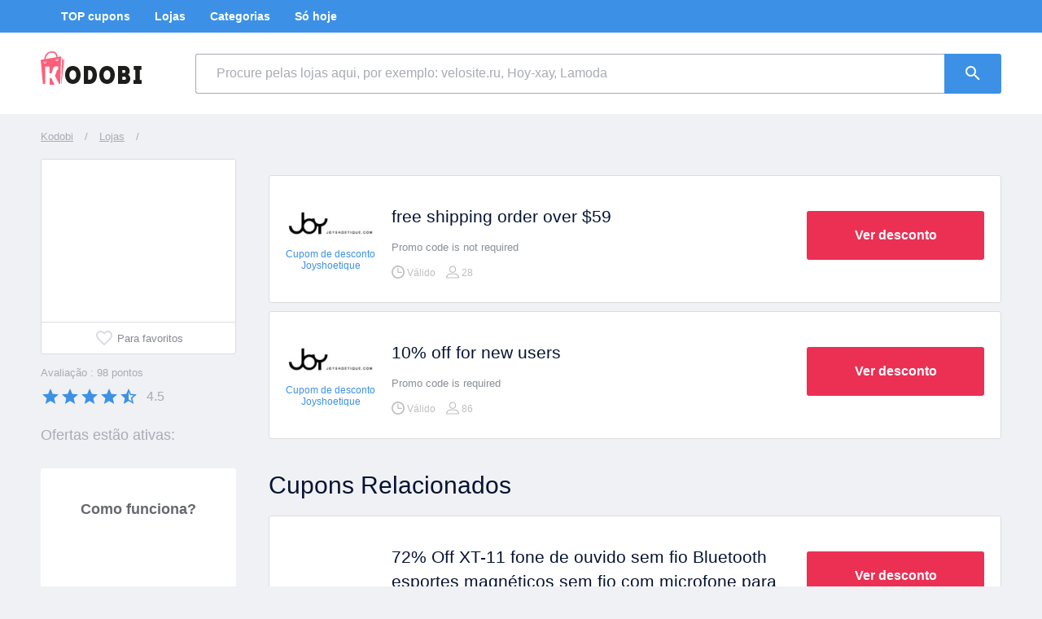

--- FILE ---
content_type: text/html; charset=UTF-8
request_url: https://kodobi.promo/br/joyshoetique/
body_size: 18410
content:
<!DOCTYPE html>
<html lang="ru">
<head>
<meta charset="utf-8">
<meta http-equiv="X-UA-Compatible" content="IE=edge">
<meta name="viewport" content="width=device-width, initial-scale=1, user-scalable=no">
<link rel="canonical" href="https://kodobi.promo/br/joyshoetique/"/>
<meta name="description" content="Cupom de Desconto Joyshoetique. Cupons atualizados para январь 2026  ✅ Use e Economize na joyshoetique.com ⭐ 100% Funcionando ⭐ Código Promocional para Primeira Compra e Vale Voucher de Frete Grátis.">
<meta name="keywords" content="Магазин">
<title>ᐅ Cupom de Desconto Joyshoetique ⇒ até 16% ⇒ январь 2026 | Kodobi Brazil</title>
<style type="text/css">
        .fade-enter-active,.fade-leave-active{transition:opacity .5s}.fade-enter,.fade-leave-to{opacity:0}.app-modal-overlay{z-index:100;position:fixed;display:flex;top:0;right:0;bottom:0;left:0;padding:10px;background-color:rgba(6,19,50,.8);overflow:auto}.app-modal-overlay>*{margin:auto}svg[data-v-6143292c]{display:inline-block;vertical-align:bottom}svg[data-v-05135cfa]{display:inline-block;vertical-align:bottom}.language-localize[data-v-9ba3ba2e]{display:flex;align-items:center;width:60px;border-radius:3px;cursor:pointer}.language-active[data-v-9ba3ba2e]{padding:5px 10px}.language-active[data-v-9ba3ba2e]:hover{background-color:#fff}.language-arrow[data-v-9ba3ba2e]{margin-left:5px}.language-arrow-up[data-v-9ba3ba2e]{color:#3c91e6}.language-active:hover .language-arrow-down[data-v-9ba3ba2e]{color:#3c91e6}.language-list[data-v-9ba3ba2e]{position:absolute;top:0;flex-direction:column;align-items:flex-start;background-color:#fff;box-shadow:0 5px 15px 0 rgba(6,19,50,.15);z-index:1}.language-list .language-arrow[data-v-9ba3ba2e]{position:absolute;right:10px;top:5px}.language-item[data-v-9ba3ba2e]{width:100%;padding:5px 10px;cursor:pointer}.language-item.active[data-v-9ba3ba2e]{display:flex;align-items:center}.language-arrow:hover+.language-item[data-v-9ba3ba2e],.language-item[data-v-9ba3ba2e]:hover{background-color:#3c91e6}.language-item[data-v-9ba3ba2e]:active{background-color:#29629c}@media (max-width:767px){.language-arrow[data-v-9ba3ba2e]{margin:0}.language-localize[data-v-9ba3ba2e]{width:45px}.language-list .language-arrow[data-v-9ba3ba2e]{right:5px}.language-active[data-v-9ba3ba2e],.language-item[data-v-9ba3ba2e]{padding:5px}}.header-navigation[data-v-d80df9fe]{display:flex;justify-content:flex-start;align-items:center;height:100%;min-height:40px;font-size:14px;color:#fff;background-color:#3c91e6}.language[data-v-d80df9fe]{position:relative;width:190px;min-width:190px}.menu[data-v-d80df9fe]{display:flex;flex-wrap:wrap;margin:0 0 0 10px}.menu-item[data-v-d80df9fe]{display:flex;align-items:center;text-align:center;padding:0 15px;height:40px;font-weight:700}.menu-item[data-v-d80df9fe]:hover{background-color:#29629c}.menu-item.active[data-v-d80df9fe],.menu-item[data-v-d80df9fe]:active{background-color:#2c316b}@media (min-width:1024px){.header-navigation[data-v-d80df9fe]{display:flex}}@media (max-width:1023px){.header-navigation[data-v-d80df9fe]{display:none}.header-navigation.opened[data-v-d80df9fe]{display:flex}.language[data-v-d80df9fe]{margin:0 5px 0 0;width:45px;min-width:45px}.menu[data-v-d80df9fe]{margin:0}}@media (max-width:767px){.menu-item[data-v-d80df9fe]{margin:5px 15px 5px 0;padding:0;height:auto;font-size:12px}.menu-item.active[data-v-d80df9fe],.menu-item[data-v-d80df9fe]:hover{background-color:transparent}}.header-search[data-v-b4cdb986]{display:flex;justify-content:flex-start;align-items:center;min-height:100px;background-color:#fff}.logo[data-v-b4cdb986]{width:190px;min-width:190px}.logo img[data-v-b4cdb986]{margin-top:-14px}.header-burger[data-v-b4cdb986]{display:none}.search[data-v-b4cdb986]{position:relative;display:flex;justify-content:flex-start;align-items:center;width:100%}.search-input[data-v-b4cdb986]{-webkit-appearance:none;-moz-appearance:none;width:100%;min-width:0;padding:0 25px;font-size:16px;color:#061332;border:1px solid #a9abb4;border-right:none;border-top-right-radius:0;border-bottom-right-radius:0;border-bottom-left-radius:3px;border-top-left-radius:3px;background:#fff;height:49px;z-index:2}.search-input[data-v-b4cdb986]::placeholder{color:#a9abb4}.search-input[data-v-b4cdb986]:focus{border:1px solid #3c91e6}.search-button[data-v-b4cdb986]{display:flex;justify-content:center;align-items:center;flex-shrink:0;border-top-left-radius:0;border-bottom-left-radius:0;padding:0;width:70px;height:49px;z-index:2}.search-results[data-v-b4cdb986]{z-index:1;position:absolute;top:47px;right:70px;left:0;background-color:#fff;border:1px solid #dbdce1;border-radius:3px;max-height:213px;overflow:auto}.result-value[data-v-b4cdb986]{display:flex;align-items:center;padding:10px 20px;border-bottom:1px solid #dbdce1}.result-value[data-v-b4cdb986]:last-child{border-bottom:none}.result-value[data-v-b4cdb986]:hover{color:#3c91e6}.result-value[data-v-b4cdb986]:active{color:#29629c}.result-logo[data-v-b4cdb986]{display:flex;justify-content:center;align-items:center;flex-shrink:0;margin:0 20px 0 0;width:160px;height:50px}.result-logo img[data-v-b4cdb986]{max-width:100%;max-height:100%}.result-name[data-v-b4cdb986]{font-size:16px}@media (max-width:1023px){.logo[data-v-b4cdb986]{display:none}.header-burger[data-v-b4cdb986]{display:block;margin:0 20px 0 0;border:none;padding:0;width:30px;min-width:30px;height:30px;color:#dbdce1;background-color:transparent;cursor:pointer}.header-burger[data-v-b4cdb986]:hover{color:#3c91e6}.header-burger[data-v-b4cdb986]:active{color:#29629c}}@media (max-width:767px){.header-burger[data-v-b4cdb986]{margin:0 10px 0 0}.header-search[data-v-b4cdb986]{min-height:60px}.header-search .header-container[data-v-b4cdb986]{padding:5px 10px}.search-input[data-v-b4cdb986]{padding:0 15px;height:41px}.search-button[data-v-b4cdb986]{width:50px;height:41px}.search-results[data-v-b4cdb986]{right:50px;top:38px;max-height:120px}.result-logo[data-v-b4cdb986]{display:none}}header{display:flex;flex-direction:column}.header-container{display:flex;align-items:center}@media (max-width:1023px){header{flex-direction:column-reverse}.header-container{justify-content:space-between}}footer[data-v-06452494]{display:flex;align-items:center;min-height:65px;margin-top:auto;padding:10px 0;font-size:14px}.footer-container[data-v-06452494]{display:flex;flex-wrap:wrap;justify-content:space-between;align-items:center}.footer-container div[data-v-06452494]{margin:10px 0}.footer-container .capture[data-v-06452494]{margin:10px 35px 10px 0}.footer-item[data-v-06452494]{margin:0 0 0 35px;text-decoration:underline}.store-link[data-v-06452494]{margin:0 0 0 25px}.store-link img[data-v-06452494]{display:inline-block}@media (max-width:767px){.footer-item[data-v-06452494]{display:inline-block;margin:0 25px 0 0}.footer-item[data-v-06452494]:last-child{margin:0}}*{box-sizing:border-box}:focus{outline:none}html{min-height:100%}body{margin:0;padding:0;font-family:Tahoma,Helvetica,Arial,sans-serif;-webkit-font-smoothing:antialiased;-moz-osx-font-smoothing:grayscale;font-size:14px;font-weight:400;color:#061332;background-color:#f0f1f4}#app{min-height:100vh;display:flex;flex-direction:column}a{color:inherit;text-decoration:none;cursor:pointer}img{display:block;max-width:100%;max-height:100%}.container{margin:0 auto;padding:0 10px;width:100%;max-width:1200px}.button-primary{display:inline-block;border:none;border-radius:3px;padding:15px 10px;text-align:center;font-size:16px;color:#fff;background-color:#3c91e6;cursor:pointer}.button-primary:hover{background-color:#29629c}.button-primary:active{background-color:#2c316b}.button-primary[disabled]{background-color:#3c91e6;opacity:.7;cursor:not-allowed}.button-secondary{display:inline-block;border:2px solid #3c91e6;border-radius:3px;padding:15px 10px;text-align:center;font-size:16px;color:#061332;background-color:transparent;cursor:pointer;width:100%}.button-secondary:hover{color:#fff;background-color:#3c91e6}.button-secondary:active{color:#fff;background-color:#29629c;border:2px solid #29629c}.hidden{display:none}@media (max-width:1023px){.container{width:100%;margin:0 auto;padding:0 20px}}@media (max-width:767px){.container{padding:0 10px}}@media (max-width:767px){.hidden-sm{display:none!important}}@media (min-width:768px) and (max-width:1023px){.hidden-md{display:none!important}}@media (min-width:1024px){.hidden-lg{display:none!important}}.container[data-v-32666322]{column-count:5;margin-top:20px;padding:35px;color:#868993;background-color:#fff;border-radius:3px}.anchors-list-item[data-v-32666322]{display:block;margin:0 0 15px}.anchors-list-item[data-v-32666322]:hover{color:#3c91e6}.anchors-list-item[data-v-32666322]:active{color:#29629c}@media (max-width:768px){.container[data-v-32666322]{column-count:2}}.shop-logo[data-v-312cd76e]{display:flex;flex-direction:column;flex-shrink:0;width:100%;height:240px;background-color:#fff;border:1px solid #dbdce1;border-radius:3px}.shop-image[data-v-312cd76e]{flex:1;display:flex;justify-content:center;align-items:center;padding:0 5px}.shop-image img[data-v-312cd76e]{max-width:100%;max-height:100%}.shop-favorites[data-v-312cd76e]{display:flex;justify-content:center;align-items:center;width:100%;padding:7px 14px;text-align:center;font-size:13px;color:#868993;border:none;border-top:1px solid #dbdce1;background:transparent;cursor:pointer}.shop-favorites svg[data-v-312cd76e]{color:#dbdce1;margin-right:4px}.shop-favorites:hover svg[data-v-312cd76e]{color:#3c91e6}@media (max-width:1023px){.shop-logo[data-v-312cd76e]{width:210px;height:195px}}@media (max-width:767px){.shop-logo[data-v-312cd76e]{width:90px;height:120px}.shop-favorites[data-v-312cd76e]{padding:3px}.shop-favorites span[data-v-312cd76e]{display:none}}.error-message[data-v-1f2e241d],.success-message[data-v-1f2e241d]{padding:10px 0}.error-message[data-v-1f2e241d]{color:red}.success-message[data-v-1f2e241d]{color:#2dbe00}.shop-rating[data-v-1f2e241d]{display:flex;flex-direction:column}.shop-evaluation-count[data-v-1f2e241d]{display:inline-block;margin:15px 0 10px;font-size:13px;color:#a9abb4}.shop-stars-wrapper[data-v-1f2e241d]{display:flex;align-items:center}.shop-stars[data-v-1f2e241d]{display:flex;margin-right:10px;color:#3c91e6;cursor:pointer}.shop-evaluation[data-v-1f2e241d]{font-size:16px;color:#a9abb4}.slide[data-v-5fb70bb3]{text-align:center}.slide img[data-v-5fb70bb3]{margin:0 auto;padding-bottom:10px;height:180px}.slide div[data-v-5fb70bb3]{font-size:14px;line-height:22px;text-align:center}.email-subscribe[data-v-018aef63]{padding:35px 0}.aside-item-title[data-v-018aef63]{padding-bottom:10px}input[type=email][data-v-018aef63]{border:1px solid #dbdce1;border-right:none;border-left:none;color:#666870;font-size:14px;padding:10px;width:100%}input[type=email][data-v-018aef63]:disabled{background-color:#fff}.email-error-message[data-v-018aef63]{color:red;text-align:center;padding:5px;font-size:12px}.small-text[data-v-018aef63]{font-size:12px;padding:10px 18px}.small-text a[data-v-018aef63]{border-bottom:1px dotted}.text-center[data-v-018aef63]{text-align:center}.message-icon[data-v-018aef63]{display:block;margin:0 auto}.button-wrapper[data-v-018aef63]{padding:10px 18px}button[data-v-018aef63]{background-color:#fff;border-radius:3px;border:2px solid #5197e7;color:#666870;font-size:16px;padding:15px 10px;text-align:center;width:100%}button[data-v-018aef63]:hover{background-color:#3c90e5;color:#fff}button[data-v-018aef63]:active{background-color:#2a629b;border:2px solid #2a629b;color:#fff}.shop-popular-slider[data-v-888548ce]{margin:20px 0 0;padding:50px 0 30px;background-color:#dbdce1}.slider-heading[data-v-888548ce]{margin:0 0 20px;font-size:36px;font-weight:700}.slider-item-wrapper[data-v-888548ce]{padding:15px 10px}.slider-item[data-v-888548ce]{display:block;height:285px;border-radius:3px;box-shadow:0 5px 10px 0 rgba(6,19,50,.15);transition:transform .5s ease,box-shadow .5s ease}.slider-item[data-v-888548ce]:hover{transform:translateY(-10px);box-shadow:0 15px 15px 0 rgba(6,19,50,.15)}.slider-item:hover .slider-description[data-v-888548ce]{background-color:#3c91e6}.slider-item:active .slider-description[data-v-888548ce]{background-color:#29629c}.slider-image[data-v-888548ce]{display:flex;justify-content:center;align-items:center;padding:20px;height:200px;background-color:#fff}.slider-description[data-v-888548ce]{display:flex;flex-direction:column;align-items:center;justify-content:center;height:85px;background-color:#ffca27}.slider-description p[data-v-888548ce]{margin:0;color:#000;font-size:18px;font-weight:400}.slider-description .percent[data-v-888548ce]{font-size:36px;font-weight:700}@media (max-width:1023px){.slider-item-wrapper[data-v-888548ce]{padding:15px 20px}}@media (max-width:767px){.shop-popular-slider[data-v-888548ce]{padding:30px 0}.slider-heading[data-v-888548ce]{font-size:22px}}.popular-shop-list[data-v-1762ee6a]{margin-top:25px}.popular-shop-list-item[data-v-1762ee6a]{cursor:pointer;border:1px solid #868993;border-radius:27px;display:inline-block;margin-bottom:8px;margin-right:2px;padding:4px 8px}.popular-shop-list-item[data-v-1762ee6a]:hover{color:#3c91e6}.popular-shop-list-item[data-v-1762ee6a]:active{color:#29629c}.categories-list[data-v-4d6d6cd2]{display:flex;flex-direction:column;margin-top:25px}.categories-list-item[data-v-4d6d6cd2]{margin:0 0 15px}.categories-list-item[data-v-4d6d6cd2]:last-child{margin:0}.categories-list-item[data-v-4d6d6cd2]:hover{color:#3c91e6}.categories-list-item[data-v-4d6d6cd2]:active{color:#29629c}.cashback-offer[data-v-53bbb6c5]{display:flex;flex-direction:column;align-items:center}.cashback-offer-image[data-v-53bbb6c5]{display:flex;justify-content:center;align-items:center;width:165px;height:110px;margin:12px 0}.cashback-offer .cashback-title[data-v-53bbb6c5]{font-size:18px}.cashback-offer .cashback-sum[data-v-53bbb6c5]{margin-bottom:24px;font-size:24px;font-weight:700}.coupons-filter-inline[data-v-503a2852]{display:flex;align-items:center;font-size:14px}.filter-label[data-v-503a2852]{margin:0 5px 0 0;color:#666872}.filter-item[data-v-503a2852]{margin:0 5px 0 0;border-radius:25px;border:1px solid #dbdce1;padding:7px 17px;background-color:#fff;color:#666872;cursor:pointer}.filter-item[data-v-503a2852]:hover{color:#3c91e6}.filter-item[data-v-503a2852]:active{color:#29629c}.filter-item.active[data-v-503a2852]{font-weight:700;color:#666872}.coupons-filter-select[data-v-503a2852]{position:relative}.filter-select-wrapper[data-v-503a2852]{display:flex;justify-content:space-between;align-items:center;padding:10px;width:100%;font-size:12px;font-weight:700;background-color:#fff;cursor:pointer}.filter-dropdown[data-v-503a2852]{z-index:1;position:absolute;top:0;display:flex;flex-direction:column;width:100%;background-color:#fff;border-radius:3px;box-shadow:0 5px 15px 0 rgba(6,19,50,.15)}.filter-dropdown-item[data-v-503a2852]{border-bottom:1px solid #f0f1f4;display:flex;justify-content:space-between;padding:10px;width:100%;font-size:12px;cursor:pointer}.filter-dropdown-item.active[data-v-503a2852]{align-items:center;font-weight:700}.coupon-button[data-v-0f73be0d]{position:relative;display:inline-block;margin:18px 0 10px;border:1px solid #dbdce1;border-radius:3px;padding:0;font-size:16px;width:218px;height:60px;line-height:1;cursor:pointer;background-color:#fff}.button-text[data-v-0f73be0d]{position:absolute;top:-1px;left:-1px;bottom:-1px;right:-1px;display:flex;justify-content:center;align-items:center;border-radius:3px;min-height:100%;font-weight:700;text-align:center;color:#fff;background-color:#eb3054}.coupon-button:hover .button-text[data-v-0f73be0d]{background-color:#b62946}.coupon-button:active .button-text[data-v-0f73be0d]{background-color:#2c316b}.button-text.button-promo[data-v-0f73be0d]{border-top-right-radius:0;border-bottom-right-radius:0;right:25px}.button-text.button-promo[data-v-0f73be0d]:before{content:"";position:absolute;top:0;right:0;background:linear-gradient(to left bottom,transparent 50%,#ffb5c4 0,#ffa8b9) 100% 0 no-repeat;width:28px;height:60px;transform:translate(1px,4px) rotate(25deg);transform-origin:bottom right}.button-fake-promo[data-v-0f73be0d]{display:block;padding:0 5px;color:#666872;font-size:18px;text-align:right;text-transform:uppercase}@media (max-width:1023px){.coupon-button[data-v-0f73be0d]{display:flex;justify-content:center;align-items:center;margin:auto 0;border:none;width:50px;height:50px;color:#fff;background-color:#eb3054}.coupon-button[data-v-0f73be0d]:hover{background-color:#b62946}.coupon-button[data-v-0f73be0d]:active{background-color:#2c316b}}@media (max-width:767px){.coupon-button[data-v-0f73be0d]{height:35px;width:35px}}.vwo-coupon-works{display:none;border-radius:3px;padding:2px 3px;font-size:13px;color:#fff;background:#386e2c}@media (max-width:767px){.vwo-coupon-works{margin:0 0 5px}}.coupon{margin:0 0 10px;background-color:#fff;border:1px solid #dbdce1;border-radius:3px;cursor:pointer}.coupon-body{display:flex;min-height:155px;padding:25px 20px}.coupon-label{flex-shrink:0;display:flex;flex-direction:column;align-items:center;justify-content:center;margin:0 20px 0 0;width:100%;max-width:110px;text-align:center;color:#ff1d48}.coupon-announcement-action{color:#ff7f32}.coupon-announcement{display:flex;flex-direction:column;align-items:center;justify-content:center;padding:3px;width:100%;min-height:110px}.coupon-type{font-weight:700;font-size:13px;text-transform:uppercase}.coupon-discount{font-weight:700;font-size:35px}.coupon-present{font-weight:700;font-size:42px}.coupon-shop-link{margin:5px 0 0;color:#3c91e6;font-size:12px}.coupon-shop-link:hover{color:#29629c;text-decoration:underline}.coupon-shop-link:active{color:#2c316b}.coupon-description{padding:0 10px 0 0}.coupon-short-description{display:block;line-height:1.5;color:#878f96;font-size:13px}.coupon-title{display:block;margin:10px 0;font-size:21px;line-height:30px}.coupon-actions{display:flex;flex-direction:column;margin-left:auto}.coupon-usage-wrapper{display:flex;font-size:13px;color:#666872}.coupon-usage-divider{margin:0 5px}.coupon-usage{font-size:12px;text-align:center;color:#bebebe}.coupon-usage.expire{color:#3c91e6}.coupon-footer{display:flex;flex-direction:column;justify-content:center;width:100%;padding:0 20px;background-color:#fafafb;border-top:1px solid #dbdce1}.coupon-more-info{display:flex;align-items:center;height:45px;color:#868993}.coupon-show-details{display:flex;align-items:center;padding-right:10px;font-size:13px;cursor:pointer}.coupon-show-details:hover svg{color:#3c91e6}.coupon-show-details:active svg{color:#29629c}.coupon-vote-icons,.coupon-vote-taken{margin:0 0 0 auto}.coupon-vote-icons button{border:none;padding:0;background-color:transparent;color:#dbdce1;cursor:pointer}.coupon-vote-icons button:hover{color:#3c91e6}.coupon-vote-icons button:active{color:#29629c}.coupon-vote-taken{font-size:13px}.coupon-showed-details{height:130px;margin-bottom:20px;padding:20px;background-color:#fff;border:1px solid #dbdce1;border-radius:3px;overflow:auto}.coupon-details-description{margin:0 0 25px;line-height:22px}.coupon-details-description:last-child{margin-bottom:0}.coupon-details-description span{font-weight:700}.coupon-expired .coupon-label{color:#868993}@media (max-width:1023px){.coupon-short-description{display:none}.coupon-usage{text-align:left}}@media (max-width:767px){.coupon{margin:0 0 5px}.coupon-body{padding:15px 12px;min-height:auto}.coupon-label{max-width:90px;margin:0 12px 0 0}.coupon-announcement{min-height:90px}.coupon-discount{font-size:22px}.coupon-present{font-size:35px}.coupon-title{margin:0 0 5px;padding:0;font-size:16px;line-height:18px}.coupon-usage-wrapper{display:flex;flex-direction:column}.coupon-usage-wrapper>.coupon-usage:not(:last-child){margin:0 0 5px}.coupon-usage{font-size:12px}}.flags[data-v-333ee371]{margin-top:30px;display:flex;justify-content:center;align-items:center}.flags a[data-v-333ee371]{margin-right:10px;cursor:pointer}.flags a[data-v-333ee371]:last-child{margin-right:0}.button-fake-promo[data-v-4fa26ccc]{display:block;padding:0 5px;color:#666872;font-size:18px;text-align:right;text-transform:uppercase}.coupon-button-mock[data-v-4fa26ccc]{position:relative;display:inline-block;margin:18px 0 10px;border:1px solid #dbdce1;border-radius:3px;padding:0;font-size:16px;width:218px;height:60px;line-height:1;cursor:pointer;background-color:#fff}.button-text[data-v-4fa26ccc]{position:absolute;top:-1px;left:-1px;bottom:-1px;right:-1px;display:flex;justify-content:center;align-items:center;border-radius:3px;min-height:100%;font-weight:700;text-align:center;color:#fff;background-color:#eb3054}.coupon-button-mock:hover .button-text[data-v-4fa26ccc]{background-color:#b62946}.coupon-button-mock:active .button-text[data-v-4fa26ccc]{background-color:#2c316b}.button-text.button-promo[data-v-4fa26ccc]{border-top-right-radius:0;border-bottom-right-radius:0;right:25px}.button-text.button-promo[data-v-4fa26ccc]:before{content:"";position:absolute;top:0;right:0;background:linear-gradient(to left bottom,transparent 50%,#ffb5c4 0,#ffa8b9) 100% 0 no-repeat;width:28px;height:60px;transform:translate(1px,4px) rotate(25deg);transform-origin:bottom right}.shop-coupon-modal[data-v-4fa26ccc]{position:relative;display:flex;flex-direction:column;align-items:center;width:100%;max-width:660px}.coupon-part[data-v-4fa26ccc]{display:flex;flex-direction:column;align-items:center;border:1px solid #dbdce1;border-radius:3px;width:100%;background-color:#fafafb;z-index:1}.coupon-part h3[data-v-4fa26ccc]{margin:40px 100px 25px;font-size:21px;line-height:30px;font-weight:700;color:#061332;text-align:center}.coupon-description-wrapper[data-v-4fa26ccc]{padding:0 20px 20px;max-width:600px;text-align:center;width:100%}.coupon-description-buttons button[data-v-4fa26ccc]{display:flex;align-items:center;margin:0 auto;border:none;padding:0;background:transparent;color:#3c91e6;cursor:pointer}.coupon-description-buttons button[data-v-4fa26ccc]:hover{color:#29629c}.coupon-description-buttons button[data-v-4fa26ccc]:active{color:#2c316b}.coupon-code-hint[data-v-4fa26ccc]{font-size:13px;color:#868993}.coupon-code-hint a[data-v-4fa26ccc]{text-decoration:underline}.coupon-code-wrapper[data-v-4fa26ccc]{display:flex;margin:7px auto 30px}.coupon-code-input[data-v-4fa26ccc]{-webkit-appearance:none;-moz-appearance:none;border-top-left-radius:3px;border-bottom-left-radius:3px;border:1px solid #dbdce1;border-right:none;padding:0 25px;width:100%;min-width:0;height:55px;max-width:240px;font-size:16px;font-weight:700;text-align:center;color:#061332;background-color:#fff}.coupon-code-button[data-v-4fa26ccc]{border-radius:0;border-top-right-radius:3px;border-bottom-right-radius:3px;padding:0 25px;height:55px}.coupon-button-wrapper[data-v-4fa26ccc]{display:flex;justify-content:center;align-items:center;padding:30px 40px;width:100%;background-color:#fff}.coupon-button[data-v-4fa26ccc]{width:100%;max-width:265px}.coupon-poll[data-v-4fa26ccc]{border-top:1px solid #dbdce1;padding:15px 40px;width:100%;text-align:center;font-size:16px;line-height:1.2;color:#868993;background-color:#fff}.coupon-poll-answer[data-v-4fa26ccc]{margin:0 0 0 15px;border:none;padding:0;font-size:16px;color:#868993;background:transparent;cursor:pointer}.coupon-poll-answer[data-v-4fa26ccc]:hover{color:#3c91e6}.coupon-poll-answer[data-v-4fa26ccc]:active{color:#29629c}.cashback-part[data-v-4fa26ccc]{display:flex;flex-direction:column;align-items:center;margin:-2px 0 0;border:1px solid #dbdce1;border-radius:3px;padding:25px;width:90%;background-color:#fff0d9;text-align:center}.cashback-part p[data-v-4fa26ccc]{margin:0 0 15px;font-size:21px;text-align:center}.cashback-part .cashback-count[data-v-4fa26ccc]{font-weight:700}.cashback-part a[data-v-4fa26ccc]{width:100%;max-width:285px}.close-button-modal[data-v-4fa26ccc]{background:transparent;border:none;position:absolute;right:20px;top:20px;color:#dbdce1;z-index:1;cursor:pointer}.close-button-modal[data-v-4fa26ccc]:hover{color:#3c91e6}.close-button-modal[data-v-4fa26ccc]:active{color:#2c316b}.cashback-part .button-secondary[data-v-4fa26ccc]{display:inline-block;border:2px solid #dc1e44;border-radius:3px;padding:15px 10px;text-align:center;font-size:23px;color:#f8f8f8;background-color:#dc1e44;cursor:pointer;width:100%;font-weight:600}.cashback-part .button-secondary[data-v-4fa26ccc]:hover{background-color:#ee3a5f;border:2px solid #ee3a5f}@media (max-width:767px){.coupon-part h3[data-v-4fa26ccc]{margin:50px 15px 25px;font-size:18px;line-height:24px}.coupon-code-hint[data-v-4fa26ccc]{font-size:11px}.coupon-code-wrapper[data-v-4fa26ccc]{margin:7px 10px 30px;font-size:14px}.coupon-code-input[data-v-4fa26ccc]{padding:0 10px}.coupon-code-button[data-v-4fa26ccc]{padding:0 15px}.coupon-button-wrapper[data-v-4fa26ccc]{padding:30px 10px}.coupon-poll[data-v-4fa26ccc]{padding:15px 10px;font-size:14px}.coupon-poll-answer[data-v-4fa26ccc]{margin:0;font-size:14px}.cashback-part p[data-v-4fa26ccc]{margin:0 0 10px;font-size:19px;line-height:28px}}.aside-item{margin-bottom:30px;padding:35px 18px;color:#868993;background-color:#fff;border-radius:3px}.aside-item-title{margin:0;font-size:18px;line-height:30px;color:#666870;font-weight:700;text-align:center}.center{margin:0 auto;text-align:center}.breadcrumbs[data-v-de474ebe]{padding:20px 10px;font-size:13px;color:#a9abb4}.breadcrumb-item[data-v-de474ebe]{position:relative;margin-right:10px;text-decoration:underline}.breadcrumb-item.active[data-v-de474ebe]{text-decoration:none}.breadcrumb-item[data-v-de474ebe]:hover{text-decoration:none}.breadcrumb-item[data-v-de474ebe]:active{color:#666870;text-decoration:none}.breadcrumbs .divider[data-v-de474ebe]{margin-right:10px}main[data-v-de474ebe]{display:flex}aside[data-v-de474ebe]{flex-shrink:0;max-width:240px;width:100%;margin-right:40px}.offers-active[data-v-de474ebe]{margin:25px 0 30px;font-size:18px;color:#a9abb4}.offers-count[data-v-de474ebe]{font-size:18px;color:#a9abb4}.shop[data-v-de474ebe]{margin:0 0 20px}.shop-heading[data-v-de474ebe]{margin:0 0 20px;font-size:24px;color:#4a5056;font-weight:400}.coupons[data-v-de474ebe]{display:flex;flex-direction:column;margin:15px 0 0}.more-coupons-wrapper[data-v-de474ebe]{margin-top:10px}.button-more-coupons[data-v-de474ebe]{margin-top:10px;width:220px}.shop-story[data-v-de474ebe]{font-size:14px;line-height:20px;margin:15px 0}.shop-story[data-v-de474ebe] h2{margin:30px 0 20px;font-size:30px;font-weight:400;line-height:normal}.shop-story[data-v-de474ebe] ol,.shop-story[data-v-de474ebe] p,.shop-story[data-v-de474ebe] ul{margin:15px 0}.shop-story[data-v-de474ebe] ol,.shop-story[data-v-de474ebe] ul{padding:0 0 0 18px}.shop-story[data-v-de474ebe] img{max-width:600px;width:100%!important;height:auto!important}.coupons-heading[data-v-de474ebe]{margin:30px 0 20px;font-size:30px}.sticky-fixed[data-v-de474ebe]{position:fixed;top:10px}@media (max-width:1023px){aside[data-v-de474ebe]{display:none}.shop[data-v-de474ebe]{display:flex;justify-content:flex-start;margin:30px 0}.shop-info[data-v-de474ebe]{display:block;margin:0 30px 0 0;min-width:210px}.shop-heading[data-v-de474ebe]{margin:0 0 28px;font-weight:400}}@media (max-width:767px){.shop[data-v-de474ebe]{flex-direction:column;margin:20px 0}.shop-info[data-v-de474ebe]{display:flex;margin:0}.shop-heading-wrapper[data-v-de474ebe]{margin-left:10px}.shop-heading[data-v-de474ebe]{font-size:20px;margin:0;line-height:1.2}.shop-story[data-v-de474ebe]{font-size:12px;line-height:18px}.shop-story[data-v-de474ebe] h2{font-size:24px}.coupons-heading[data-v-de474ebe]{font-size:24px}}1    </style>
<link rel="chrome-webstore-item" href="https://chrome.google.com/webstore/detail/mjfnijmemjilopepdgnakgghiboempgf">
<link rel="preconnect" href="https://www.google-analytics.com">
<link rel="preconnect" href="https://adservice.google.com">
<link rel="preconnect" href="https://pagead2.googlesyndication.com">
<link rel="preconnect" href="https://googleads.g.doubleclick.net">
<link rel="preconnect" href="https://rb.x3ggjrhov.life">
<script>window.ga=window.ga||function(){(ga.q=ga.q||[]).push(arguments)};ga.l=+new Date;ga('create','UA-99665399-1','auto');ga('set','dimension1','new_0609');ga('send','pageview');</script>
<script async src='https://www.google-analytics.com/analytics.js'></script>
<script type="text/javascript">(function(d,w,c){(w[c]=w[c]||[]).push(function(){try{w.yaCounter44729944=new Ya.Metrika({id:44729944,clickmap:true,trackLinks:true,accurateTrackBounce:true,webvisor:true,params:{newStorePage:'new_0609'}});}catch(e){}});var n=d.getElementsByTagName("script")[0],s=d.createElement("script"),f=function(){n.parentNode.insertBefore(s,n);};s.type="text/javascript";s.async=true;s.src="https://mc.yandex.ru/metrika/watch.js";if(w.opera=="[object Opera]"){d.addEventListener("DOMContentLoaded",f,false);}else{f();}})(document,window,"yandex_metrika_callbacks");</script>
</head>
<body>
<script type="application/ld+json">
{
"@context": "http://schema.org",
"@type": "BreadcrumbList",
"itemListElement": [{
        "@type": "ListItem",
        "position": 1,
        "item": {
            "@id": "https://kodobi.promo/br/",
            "name": "Kodobi"
            }
    },{
        "@type": "ListItem",
        "position": 2,
        "item": {
            "@id": "https://kodobi.promo/br/shops/",
            "name": "Магазины"
            }
    },{
        "@type": "ListItem",
        "position": 3,
        "item": {
            "@id": "https://kodobi.promo/br/joyshoetique",
            "name": "Joyshoetique"
            }
    }]
}
</script>
<div id="app"><div id="app" data-server-rendered="true"><header><div class="header-navigation" data-v-d80df9fe><div class="container header-container" data-v-d80df9fe><div class="menu" data-v-d80df9fe><a href="https://kodobi.promo/br/top" rel="nofollow" class="menu-item" data-v-d80df9fe>TOP cupons</a> <a href="https://kodobi.promo/br/lojas" class="menu-item" data-v-d80df9fe> Lojas</a> <a href="https://kodobi.promo/br/categorias" rel="nofollow" class="menu-item" data-v-d80df9fe>Categorias</a> <a href="https://kodobi.promo/br/so-hoje" rel="nofollow" class="menu-item" data-v-d80df9fe>Só hoje</a></div></div></div> <div class="header-search" data-v-b4cdb986><div class="container header-container" data-v-b4cdb986><a href="https://kodobi.promo/br/" class="logo" data-v-b4cdb986><img src="/public/dist/img/kodobi-brand-logo.svg" width="124" height="41" alt="Логотип Kodobi" class="page-logo" data-v-b4cdb986></a> <button class="header-burger" data-v-b4cdb986><svg xmlns="http://www.w3.org/2000/svg" width="30" height="30" viewbox="0 0 24 24" role="presentation" data-v-6143292c data-v-b4cdb986><g fill="currentColor" data-v-6143292c><path d="M3,6H21V8H3V6M3,11H21V13H3V11M3,16H21V18H3V16Z" data-v-b4cdb986></path></g></svg></button> <div class="search" data-v-b4cdb986><input placeholder="Procure pelas lojas aqui, por exemplo: velosite.ru, Ноу-хау, Lamoda" class="search-input" data-v-b4cdb986> <button class="button-primary search-button" data-v-b4cdb986><svg xmlns="http://www.w3.org/2000/svg" width="24" height="24" viewbox="0 0 24 24" role="presentation" data-v-6143292c data-v-b4cdb986><g fill="currentColor" data-v-6143292c><path d="M9.5,3A6.5,6.5 0 0,1 16,9.5C16,11.11 15.41,12.59 14.44,13.73L14.71,14H15.5L20.5,19L19,20.5L14,15.5V14.71L13.73,14.44C12.59,15.41 11.11,16 9.5,16A6.5,6.5 0 0,1 3,9.5A6.5,6.5 0 0,1 9.5,3M9.5,5C7,5 5,7 5,9.5C5,12 7,14 9.5,14C12,14 14,12 14,9.5C14,7 12,5 9.5,5Z" data-v-b4cdb986></path></g></svg></button> </div></div></div></header> <div data-v-de474ebe><div class="container breadcrumbs hidden-md hidden-sm" data-v-de474ebe><a href="https://kodobi.promo/br/" rel="nofollow" class="breadcrumb-item" data-v-de474ebe>Kodobi</a> <span class="divider" data-v-de474ebe>/</span> <a href="https://kodobi.promo/br/lojas" rel="nofollow" class="breadcrumb-item" data-v-de474ebe>Lojas</a> <span class="divider" data-v-de474ebe>/</span> <span class="breadcrumb-item active" data-v-de474ebe></span></div> <main class="container" data-v-de474ebe><aside data-v-de474ebe><div data-v-de474ebe><div class="shop-logo" data-v-312cd76e data-v-de474ebe><div class="shop-image" data-v-312cd76e><img data-v-312cd76e></div> <noindex data-v-312cd76e><button class="shop-favorites" data-v-312cd76e><svg xmlns="http://www.w3.org/2000/svg" width="24" height="24" viewbox="0 0 24 24" role="presentation" data-v-6143292c data-v-312cd76e><g fill="currentColor" data-v-6143292c><path d="M12.1,18.55L12,18.65L11.89,18.55C7.14,14.24 4,11.39 4,8.5C4,6.5 5.5,5 7.5,5C9.04,5 10.54,6 11.07,7.36H12.93C13.46,6 14.96,5 16.5,5C18.5,5 20,6.5 20,8.5C20,11.39 16.86,14.24 12.1,18.55M16.5,3C14.76,3 13.09,3.81 12,5.08C10.91,3.81 9.24,3 7.5,3C4.42,3 2,5.41 2,8.5C2,12.27 5.4,15.36 10.55,20.03L12,21.35L13.45,20.03C18.6,15.36 22,12.27 22,8.5C22,5.41 19.58,3 16.5,3Z" data-v-312cd76e></path> </g></svg> <span data-v-312cd76e>Para favoritos</span> </button></noindex></div> <noindex data-v-de474ebe><div itemprop="aggregateRating" itemtype="https://schema.org/AggregateRating" class="shop-rating" data-v-1f2e241d data-v-de474ebe><span class="shop-evaluation-count" data-v-1f2e241d>Avaliação : 98 pontos </span> <div class="shop-stars-wrapper" data-v-1f2e241d><div class="shop-stars" data-v-1f2e241d><svg xmlns="http://www.w3.org/2000/svg" width="24" height="24" viewbox="0 0 24 24" role="presentation" data-v-6143292c data-v-1f2e241d><g fill="currentColor" data-v-6143292c><path d="M12,17.27L18.18,21L16.54,13.97L22,9.24L14.81,8.62L12,2L9.19,8.62L2,9.24L7.45,13.97L5.82,21L12,17.27Z" data-v-1f2e241d></path></g></svg><svg xmlns="http://www.w3.org/2000/svg" width="24" height="24" viewbox="0 0 24 24" role="presentation" data-v-6143292c data-v-1f2e241d><g fill="currentColor" data-v-6143292c><path d="M12,17.27L18.18,21L16.54,13.97L22,9.24L14.81,8.62L12,2L9.19,8.62L2,9.24L7.45,13.97L5.82,21L12,17.27Z" data-v-1f2e241d></path></g></svg><svg xmlns="http://www.w3.org/2000/svg" width="24" height="24" viewbox="0 0 24 24" role="presentation" data-v-6143292c data-v-1f2e241d><g fill="currentColor" data-v-6143292c><path d="M12,17.27L18.18,21L16.54,13.97L22,9.24L14.81,8.62L12,2L9.19,8.62L2,9.24L7.45,13.97L5.82,21L12,17.27Z" data-v-1f2e241d></path></g></svg><svg xmlns="http://www.w3.org/2000/svg" width="24" height="24" viewbox="0 0 24 24" role="presentation" data-v-6143292c data-v-1f2e241d><g fill="currentColor" data-v-6143292c><path d="M12,17.27L18.18,21L16.54,13.97L22,9.24L14.81,8.62L12,2L9.19,8.62L2,9.24L7.45,13.97L5.82,21L12,17.27Z" data-v-1f2e241d></path></g></svg><svg xmlns="http://www.w3.org/2000/svg" width="24" height="24" viewbox="0 0 24 24" role="presentation" data-v-6143292c data-v-1f2e241d><g fill="currentColor" data-v-6143292c><path d="M12,15.4V6.1L13.71,10.13L18.09,10.5L14.77,13.39L15.76,17.67M22,9.24L14.81,8.63L12,2L9.19,8.63L2,9.24L7.45,13.97L5.82,21L12,17.27L18.18,21L16.54,13.97L22,9.24Z" data-v-1f2e241d></path></g></svg></div> <span class="shop-evaluation" data-v-1f2e241d>4.5</span></div> <meta itemprop="name" data-v-1f2e241d> <meta itemprop="ratingValue" content="4.5" data-v-1f2e241d> <meta itemprop="ratingCount" content="98" data-v-1f2e241d> <meta itemprop="worstRating" content="0" data-v-1f2e241d> <meta itemprop="bestRating" content="5" data-v-1f2e241d></div></noindex></div> <noindex data-v-de474ebe><div class="offers-active" data-v-de474ebe>Ofertas estão ativas: <span class="offers-count" data-v-de474ebe></span></div></noindex> <div class="how-it-work aside-item" data-v-5fb70bb3 data-v-de474ebe><div class="aside-item-title" data-v-5fb70bb3>Como funciona?</div> <div class="carousel-wrapper" data-v-5fb70bb3><carousel perpage="1" paginationactivecolor="#3c91e6" paginationcolor="#f0f1f4" paginationpadding="5" data-v-5fb70bb3><slide class="slide" data-v-5fb70bb3><img data-src="/public/dist/img/xhow-it-works-1.jpg.pagespeed.ic.RVPjErylFM.webp" alt="" data-v-179a90ad data-v-5fb70bb3> <div data-v-5fb70bb3>Use os mecanismos de busca para encontrar a loja onde pretende fazer uma compra</div></slide> <slide class="slide" data-v-5fb70bb3><img data-src="/public/dist/img/xhow-it-works-2.jpg.pagespeed.ic.rDXEWNZUI1.webp" alt="" data-v-179a90ad data-v-5fb70bb3> <div data-v-5fb70bb3>Na página da loja selecione cupom de desconto, que corresponde ao seu produto e o valor do pedido</div></slide> <slide class="slide" data-v-5fb70bb3><img data-src="/public/dist/img/xhow-it-works-3.jpg.pagespeed.ic.SIjQ6xgmnT.webp" alt="" data-v-179a90ad data-v-5fb70bb3> <div data-v-5fb70bb3>Clique em &quot;Mostrar cupom&quot; copie e use quando comprar.</div></slide> <slide class="slide" data-v-5fb70bb3><img data-src="/public/dist/img/xhow-it-works-4.jpg.pagespeed.ic.JqS4gsyENU.webp" alt="" data-v-179a90ad data-v-5fb70bb3> <div data-v-5fb70bb3>Opcional use o cashback, para economizar ainda mais.</div></slide></carousel></div></div> <noindex data-v-de474ebe></noindex> <div class="aside-item" data-v-1762ee6a data-v-de474ebe><div class="aside-item-title" data-v-1762ee6a>Lojas populares</div> <div class="popular-shop-list" data-v-1762ee6a></div></div> <div data-v-de474ebe><div id="content_rb_11883" data-id="11883" class="content_rb" data-v-de474ebe></div></div></aside> <div class="main-content" data-v-de474ebe><div class="shop" data-v-de474ebe><div class="shop-info hidden-lg hidden-sm" data-v-de474ebe><div class="shop-logo" data-v-312cd76e data-v-de474ebe><div class="shop-image" data-v-312cd76e><img data-v-312cd76e></div> <noindex data-v-312cd76e><button class="shop-favorites" data-v-312cd76e><svg xmlns="http://www.w3.org/2000/svg" width="24" height="24" viewbox="0 0 24 24" role="presentation" data-v-6143292c data-v-312cd76e><g fill="currentColor" data-v-6143292c><path d="M12.1,18.55L12,18.65L11.89,18.55C7.14,14.24 4,11.39 4,8.5C4,6.5 5.5,5 7.5,5C9.04,5 10.54,6 11.07,7.36H12.93C13.46,6 14.96,5 16.5,5C18.5,5 20,6.5 20,8.5C20,11.39 16.86,14.24 12.1,18.55M16.5,3C14.76,3 13.09,3.81 12,5.08C10.91,3.81 9.24,3 7.5,3C4.42,3 2,5.41 2,8.5C2,12.27 5.4,15.36 10.55,20.03L12,21.35L13.45,20.03C18.6,15.36 22,12.27 22,8.5C22,5.41 19.58,3 16.5,3Z" data-v-312cd76e></path> </g></svg> <span data-v-312cd76e>Para favoritos</span> </button></noindex></div> <div itemprop="aggregateRating" itemtype="https://schema.org/AggregateRating" class="shop-rating" data-v-1f2e241d data-v-de474ebe><span class="shop-evaluation-count" data-v-1f2e241d>Avaliação : 98 pontos </span> <div class="shop-stars-wrapper" data-v-1f2e241d><div class="shop-stars" data-v-1f2e241d><svg xmlns="http://www.w3.org/2000/svg" width="24" height="24" viewbox="0 0 24 24" role="presentation" data-v-6143292c data-v-1f2e241d><g fill="currentColor" data-v-6143292c><path d="M12,17.27L18.18,21L16.54,13.97L22,9.24L14.81,8.62L12,2L9.19,8.62L2,9.24L7.45,13.97L5.82,21L12,17.27Z" data-v-1f2e241d></path></g></svg><svg xmlns="http://www.w3.org/2000/svg" width="24" height="24" viewbox="0 0 24 24" role="presentation" data-v-6143292c data-v-1f2e241d><g fill="currentColor" data-v-6143292c><path d="M12,17.27L18.18,21L16.54,13.97L22,9.24L14.81,8.62L12,2L9.19,8.62L2,9.24L7.45,13.97L5.82,21L12,17.27Z" data-v-1f2e241d></path></g></svg><svg xmlns="http://www.w3.org/2000/svg" width="24" height="24" viewbox="0 0 24 24" role="presentation" data-v-6143292c data-v-1f2e241d><g fill="currentColor" data-v-6143292c><path d="M12,17.27L18.18,21L16.54,13.97L22,9.24L14.81,8.62L12,2L9.19,8.62L2,9.24L7.45,13.97L5.82,21L12,17.27Z" data-v-1f2e241d></path></g></svg><svg xmlns="http://www.w3.org/2000/svg" width="24" height="24" viewbox="0 0 24 24" role="presentation" data-v-6143292c data-v-1f2e241d><g fill="currentColor" data-v-6143292c><path d="M12,17.27L18.18,21L16.54,13.97L22,9.24L14.81,8.62L12,2L9.19,8.62L2,9.24L7.45,13.97L5.82,21L12,17.27Z" data-v-1f2e241d></path></g></svg><svg xmlns="http://www.w3.org/2000/svg" width="24" height="24" viewbox="0 0 24 24" role="presentation" data-v-6143292c data-v-1f2e241d><g fill="currentColor" data-v-6143292c><path d="M12,15.4V6.1L13.71,10.13L18.09,10.5L14.77,13.39L15.76,17.67M22,9.24L14.81,8.63L12,2L9.19,8.63L2,9.24L7.45,13.97L5.82,21L12,17.27L18.18,21L16.54,13.97L22,9.24Z" data-v-1f2e241d></path></g></svg></div> <span class="shop-evaluation" data-v-1f2e241d>4.5</span></div> <meta itemprop="name" data-v-1f2e241d> <meta itemprop="ratingValue" content="4.5" data-v-1f2e241d> <meta itemprop="ratingCount" content="98" data-v-1f2e241d> <meta itemprop="worstRating" content="0" data-v-1f2e241d> <meta itemprop="bestRating" content="5" data-v-1f2e241d></div></div> <div data-v-de474ebe><div class="shop-info" data-v-de474ebe><div class="shop-logo hidden-lg hidden-md" data-v-312cd76e data-v-de474ebe><div class="shop-image" data-v-312cd76e><img data-v-312cd76e></div> <noindex data-v-312cd76e><button class="shop-favorites" data-v-312cd76e><svg xmlns="http://www.w3.org/2000/svg" width="24" height="24" viewbox="0 0 24 24" role="presentation" data-v-6143292c data-v-312cd76e><g fill="currentColor" data-v-6143292c><path d="M12.1,18.55L12,18.65L11.89,18.55C7.14,14.24 4,11.39 4,8.5C4,6.5 5.5,5 7.5,5C9.04,5 10.54,6 11.07,7.36H12.93C13.46,6 14.96,5 16.5,5C18.5,5 20,6.5 20,8.5C20,11.39 16.86,14.24 12.1,18.55M16.5,3C14.76,3 13.09,3.81 12,5.08C10.91,3.81 9.24,3 7.5,3C4.42,3 2,5.41 2,8.5C2,12.27 5.4,15.36 10.55,20.03L12,21.35L13.45,20.03C18.6,15.36 22,12.27 22,8.5C22,5.41 19.58,3 16.5,3Z" data-v-312cd76e></path> </g></svg> <span data-v-312cd76e>Para favoritos</span> </button></noindex></div> <div class="shop-heading-wrapper" data-v-de474ebe><h1 class="shop-heading" data-v-de474ebe></h1> <div itemprop="aggregateRating" itemtype="https://schema.org/AggregateRating" class="shop-rating hidden-lg hidden-md" data-v-1f2e241d data-v-de474ebe><span class="shop-evaluation-count" data-v-1f2e241d>Avaliação : 98 pontos </span> <div class="shop-stars-wrapper" data-v-1f2e241d><div class="shop-stars" data-v-1f2e241d><svg xmlns="http://www.w3.org/2000/svg" width="24" height="24" viewbox="0 0 24 24" role="presentation" data-v-6143292c data-v-1f2e241d><g fill="currentColor" data-v-6143292c><path d="M12,17.27L18.18,21L16.54,13.97L22,9.24L14.81,8.62L12,2L9.19,8.62L2,9.24L7.45,13.97L5.82,21L12,17.27Z" data-v-1f2e241d></path></g></svg><svg xmlns="http://www.w3.org/2000/svg" width="24" height="24" viewbox="0 0 24 24" role="presentation" data-v-6143292c data-v-1f2e241d><g fill="currentColor" data-v-6143292c><path d="M12,17.27L18.18,21L16.54,13.97L22,9.24L14.81,8.62L12,2L9.19,8.62L2,9.24L7.45,13.97L5.82,21L12,17.27Z" data-v-1f2e241d></path></g></svg><svg xmlns="http://www.w3.org/2000/svg" width="24" height="24" viewbox="0 0 24 24" role="presentation" data-v-6143292c data-v-1f2e241d><g fill="currentColor" data-v-6143292c><path d="M12,17.27L18.18,21L16.54,13.97L22,9.24L14.81,8.62L12,2L9.19,8.62L2,9.24L7.45,13.97L5.82,21L12,17.27Z" data-v-1f2e241d></path></g></svg><svg xmlns="http://www.w3.org/2000/svg" width="24" height="24" viewbox="0 0 24 24" role="presentation" data-v-6143292c data-v-1f2e241d><g fill="currentColor" data-v-6143292c><path d="M12,17.27L18.18,21L16.54,13.97L22,9.24L14.81,8.62L12,2L9.19,8.62L2,9.24L7.45,13.97L5.82,21L12,17.27Z" data-v-1f2e241d></path></g></svg><svg xmlns="http://www.w3.org/2000/svg" width="24" height="24" viewbox="0 0 24 24" role="presentation" data-v-6143292c data-v-1f2e241d><g fill="currentColor" data-v-6143292c><path d="M12,15.4V6.1L13.71,10.13L18.09,10.5L14.77,13.39L15.76,17.67M22,9.24L14.81,8.63L12,2L9.19,8.63L2,9.24L7.45,13.97L5.82,21L12,17.27L18.18,21L16.54,13.97L22,9.24Z" data-v-1f2e241d></path></g></svg></div> <span class="shop-evaluation" data-v-1f2e241d>4.5</span></div> <meta itemprop="name" data-v-1f2e241d> <meta itemprop="ratingValue" content="4.5" data-v-1f2e241d> <meta itemprop="ratingCount" content="98" data-v-1f2e241d> <meta itemprop="worstRating" content="0" data-v-1f2e241d> <meta itemprop="bestRating" content="5" data-v-1f2e241d></div></div></div></div></div> <div class="coupons" data-v-de474ebe><div id="content_rb_19947" data-id="19947" class="content_rb" data-v-de474ebe></div> <div data-v-de474ebe> <div data-coupon-id="279428" class="coupon" data-v-de474ebe><div class="coupon-body"> <div class="coupon-label"><img data-src="https://kodobi.promo/media/uploads/2018/08/5b6ca0e8a0763.jpg" alt="joyshoetique" data-v-179a90ad> <a href="/br/joyshoetique/" class="coupon-shop-link">Cupom de desconto Joyshoetique</a></div> <div class="coupon-description"><span class="vwo-coupon-works">Проверено, работает!</span> <a href="/br/joyshoetique/?coupon=279428" rel="nofollow" class="coupon-title">free shipping order over $59</a> <p class="coupon-short-description">Promo code is not required</p> <div class="coupon-usage hidden-md hidden-sm" style="text-align: left;"><img src="[data-uri]" style="margin-bottom: -3px; display: inline;">
Válido
<img src="[data-uri]" style="margin-left: 10px; margin-bottom: -3px; display: inline;">
28
</div> <noindex><div class="coupon-usage-wrapper hidden-lg"><span class="coupon-usage">Воспользовались: 28 человек</span> <span class="coupon-usage-divider hidden-lg hidden-sm"> / </span> <span class="coupon-usage">Válido</span></div></noindex></div> <div class="coupon-actions"><noindex><div class="coupon-usage hidden-lg hidden-md hidden-sm">Воспользовались: 28 человек</div></noindex> <button class="coupon-button" data-v-0f73be0d><span class="button-text hidden-md hidden-sm button-action" data-v-0f73be0d>
Ver desconto
</span> <svg xmlns="http://www.w3.org/2000/svg" width="30" height="30" viewbox="0 0 24 24" role="presentation" class="hidden-lg" data-v-6143292c data-v-0f73be0d><g fill="currentColor" data-v-6143292c><path d="M8.59,16.58L13.17,12L8.59,7.41L10,6L16,12L10,18L8.59,16.58Z" data-v-0f73be0d></path></g></svg></button> <span class="coupon-usage hidden-lg hidden-md hidden-sm">Válido</span></div></div> <div class="coupon-footer hidden-lg hidden-md hidden-sm"><div class="coupon-more-info"><span class="coupon-show-details">
Подробнее о купоне
<svg xmlns="http://www.w3.org/2000/svg" width="18" height="18" viewbox="0 0 24 24" role="presentation" data-v-6143292c><g fill="currentColor" data-v-6143292c><path d="M7.41,8.58L12,13.17L16.59,8.58L18,10L12,16L6,10L7.41,8.58Z"></path></g></svg> </span> <div class="coupon-vote-icons"><button data-answer="vote_yes"><svg xmlns="http://www.w3.org/2000/svg" width="20" height="20" viewbox="0 0 24 24" role="presentation" data-v-6143292c><g fill="currentColor" data-v-6143292c><path d="M6.7 9.9c-.2-.3-.6-.5-1-.5H2.4c-.8 0-1.4.6-1.4 1.4v10.8c0 .8.6 1.5 1.4 1.5h3.3c.4 0 .7-.1.9-.4.6.6 1.4 1 2.3 1h9.3c2.1 0 3.5-1.2 3.8-3.3l1.3-8.6v-.1c0-1.9-1.4-3.4-3.2-3.4h-4.6V4.8c0-1.6-.4-2.7-1.3-3.4C12.8.3 11 .9 10.9 1c-.3.1-.5.4-.5.7v4.1c-.1 3-3.5 4.1-3.7 4.1.1 0 .1 0 0 0zM5.6 21.6H2.4V10.8h3.3v10.8zM7 11.4h.1c.2-.1 4.5-1.4 4.5-5.6V2.2c.4-.1 1.1-.1 1.6.3.6.4.8 1.2.8 2.3V9c0 .4.3.7.7.7H20c1 0 1.8.8 1.8 1.9l-1.2 8.5c-.2 1.3-1 2-2.4 2H8.8c-1 0-1.8-.9-1.8-1.9v-8.8zm0 0"></path></g></svg></button> <button data-answer="vote_no"><svg xmlns="http://www.w3.org/2000/svg" width="20" height="20" viewbox="0 0 24 24" role="presentation" data-v-6143292c><g fill="currentColor" data-v-6143292c><path d="M17.5 14.4c.3.4.6.6 1.1.6h3.3c.8 0 1.4-.7 1.4-1.5V2.8c0-.8-.6-1.5-1.4-1.5h-3.3c-.4 0-.7.1-.9.4-.6-.6-1.4-1-2.3-1H6C3.9.7 2.5 1.9 2.3 4L1 12.6v.1c0 1.9 1.4 3.4 3.2 3.4h4.6v3.5c0 1.6.4 2.7 1.3 3.4 1.4 1.1 3.2.5 3.3.4.3-.1.5-.4.5-.7v-4.1c0-3 3.4-4.1 3.6-4.2-.1.1-.1.1 0 0zm1.1-11.6h3.3v10.8h-3.3V2.8zM17.2 13h-.1c-.2.1-4.5 1.4-4.5 5.6v3.5c-.4.1-1.1.1-1.6-.3s-.7-1.1-.7-2.2v-4.2c0-.4-.3-.7-.7-.7H4.2c-1 0-1.8-.8-1.8-1.9l1.2-8.5c.2-1.3 1-2 2.4-2h9.3c1 0 1.8.9 1.8 1.9l.1 8.8zm0 0"></path></g></svg></button></div></div> <div class="coupon-showed-details" style="display:none;"><p class="coupon-details-description">Promo code is not required</p></div></div></div></div><div data-v-de474ebe> <div data-coupon-id="293586" class="coupon" data-v-de474ebe><div class="coupon-body"> <div class="coupon-label"><img data-src="https://kodobi.promo/media/uploads/2018/08/5b6ca0e8a0763.jpg" alt="joyshoetique" data-v-179a90ad> <a href="/br/joyshoetique/" class="coupon-shop-link">Cupom de desconto Joyshoetique</a></div> <div class="coupon-description"><span class="vwo-coupon-works">Проверено, работает!</span> <a href="/br/joyshoetique/?coupon=293586" rel="nofollow" class="coupon-title">10% off for new users</a> <p class="coupon-short-description">Promo code is required</p> <div class="coupon-usage hidden-md hidden-sm" style="text-align: left;"><img src="[data-uri]" style="margin-bottom: -3px; display: inline;">
Válido
<img src="[data-uri]" style="margin-left: 10px; margin-bottom: -3px; display: inline;">
86
</div> <noindex><div class="coupon-usage-wrapper hidden-lg"><span class="coupon-usage">Воспользовались: 86 человек</span> <span class="coupon-usage-divider hidden-lg hidden-sm"> / </span> <span class="coupon-usage">Válido</span></div></noindex></div> <div class="coupon-actions"><noindex><div class="coupon-usage hidden-lg hidden-md hidden-sm">Воспользовались: 86 человек</div></noindex> <button class="coupon-button" data-v-0f73be0d><span class="button-text hidden-md hidden-sm button-action" data-v-0f73be0d>
Ver desconto
</span> <svg xmlns="http://www.w3.org/2000/svg" width="30" height="30" viewbox="0 0 24 24" role="presentation" class="hidden-lg" data-v-6143292c data-v-0f73be0d><g fill="currentColor" data-v-6143292c><path d="M8.59,16.58L13.17,12L8.59,7.41L10,6L16,12L10,18L8.59,16.58Z" data-v-0f73be0d></path></g></svg></button> <span class="coupon-usage hidden-lg hidden-md hidden-sm">Válido</span></div></div> <div class="coupon-footer hidden-lg hidden-md hidden-sm"><div class="coupon-more-info"><span class="coupon-show-details">
Подробнее о купоне
<svg xmlns="http://www.w3.org/2000/svg" width="18" height="18" viewbox="0 0 24 24" role="presentation" data-v-6143292c><g fill="currentColor" data-v-6143292c><path d="M7.41,8.58L12,13.17L16.59,8.58L18,10L12,16L6,10L7.41,8.58Z"></path></g></svg> </span> <div class="coupon-vote-icons"><button data-answer="vote_yes"><svg xmlns="http://www.w3.org/2000/svg" width="20" height="20" viewbox="0 0 24 24" role="presentation" data-v-6143292c><g fill="currentColor" data-v-6143292c><path d="M6.7 9.9c-.2-.3-.6-.5-1-.5H2.4c-.8 0-1.4.6-1.4 1.4v10.8c0 .8.6 1.5 1.4 1.5h3.3c.4 0 .7-.1.9-.4.6.6 1.4 1 2.3 1h9.3c2.1 0 3.5-1.2 3.8-3.3l1.3-8.6v-.1c0-1.9-1.4-3.4-3.2-3.4h-4.6V4.8c0-1.6-.4-2.7-1.3-3.4C12.8.3 11 .9 10.9 1c-.3.1-.5.4-.5.7v4.1c-.1 3-3.5 4.1-3.7 4.1.1 0 .1 0 0 0zM5.6 21.6H2.4V10.8h3.3v10.8zM7 11.4h.1c.2-.1 4.5-1.4 4.5-5.6V2.2c.4-.1 1.1-.1 1.6.3.6.4.8 1.2.8 2.3V9c0 .4.3.7.7.7H20c1 0 1.8.8 1.8 1.9l-1.2 8.5c-.2 1.3-1 2-2.4 2H8.8c-1 0-1.8-.9-1.8-1.9v-8.8zm0 0"></path></g></svg></button> <button data-answer="vote_no"><svg xmlns="http://www.w3.org/2000/svg" width="20" height="20" viewbox="0 0 24 24" role="presentation" data-v-6143292c><g fill="currentColor" data-v-6143292c><path d="M17.5 14.4c.3.4.6.6 1.1.6h3.3c.8 0 1.4-.7 1.4-1.5V2.8c0-.8-.6-1.5-1.4-1.5h-3.3c-.4 0-.7.1-.9.4-.6-.6-1.4-1-2.3-1H6C3.9.7 2.5 1.9 2.3 4L1 12.6v.1c0 1.9 1.4 3.4 3.2 3.4h4.6v3.5c0 1.6.4 2.7 1.3 3.4 1.4 1.1 3.2.5 3.3.4.3-.1.5-.4.5-.7v-4.1c0-3 3.4-4.1 3.6-4.2-.1.1-.1.1 0 0zm1.1-11.6h3.3v10.8h-3.3V2.8zM17.2 13h-.1c-.2.1-4.5 1.4-4.5 5.6v3.5c-.4.1-1.1.1-1.6-.3s-.7-1.1-.7-2.2v-4.2c0-.4-.3-.7-.7-.7H4.2c-1 0-1.8-.8-1.8-1.9l1.2-8.5c.2-1.3 1-2 2.4-2h9.3c1 0 1.8.9 1.8 1.9l.1 8.8zm0 0"></path></g></svg></button></div></div> <div class="coupon-showed-details" style="display:none;"><p class="coupon-details-description">Promo code is required</p></div></div></div></div><div data-v-de474ebe><div data-v-de474ebe><div id="content_rb_15132" data-id="15132" class="content_rb" data-v-de474ebe></div></div> <div class="coupons-heading" data-v-de474ebe>Cupons Relacionados</div> <div data-coupon-id="90600" class="coupon" data-v-de474ebe><div class="coupon-body"> <div class="coupon-label"><img data-src="https://kodobi.promo/media/uploads/2018/08/5b6ca0e720bc3.jpg" alt="dx" data-v-179a90ad> <a href="/br/dx/" class="coupon-shop-link">Cupom de desconto DX</a></div> <div class="coupon-description"><span class="vwo-coupon-works">Проверено, работает!</span> <a href="/br/dx/?coupon=90600" rel="nofollow" class="coupon-title">72% Off XT-11 fone de ouvido sem fio Bluetooth esportes magnéticos sem fio com microfone para Samsung @ $ 1.99</a> <p class="coupon-short-description">72% Off XT-11 Bluetooth Earphone Magnetic Wireless Sports Headset with Mic for Samsung @ $1.99</p> <div class="coupon-usage hidden-md hidden-sm" style="text-align: left;"><img src="[data-uri]" style="margin-bottom: -3px; display: inline;">
Válido
<img src="[data-uri]" style="margin-left: 10px; margin-bottom: -3px; display: inline;">
19
</div> <noindex><div class="coupon-usage-wrapper hidden-lg"><span class="coupon-usage">Воспользовались: 19 человек</span> <span class="coupon-usage-divider hidden-lg hidden-sm"> / </span> <span class="coupon-usage">Válido</span></div></noindex></div> <div class="coupon-actions"><noindex><div class="coupon-usage hidden-lg hidden-md hidden-sm">Воспользовались: 19 человек</div></noindex> <button class="coupon-button" data-v-0f73be0d><span class="button-text hidden-md hidden-sm button-action" data-v-0f73be0d>
Ver desconto
</span> <svg xmlns="http://www.w3.org/2000/svg" width="30" height="30" viewbox="0 0 24 24" role="presentation" class="hidden-lg" data-v-6143292c data-v-0f73be0d><g fill="currentColor" data-v-6143292c><path d="M8.59,16.58L13.17,12L8.59,7.41L10,6L16,12L10,18L8.59,16.58Z" data-v-0f73be0d></path></g></svg></button> <span class="coupon-usage hidden-lg hidden-md hidden-sm">Válido</span></div></div> <div class="coupon-footer hidden-lg hidden-md hidden-sm"><div class="coupon-more-info"><span class="coupon-show-details">
Подробнее о купоне
<svg xmlns="http://www.w3.org/2000/svg" width="18" height="18" viewbox="0 0 24 24" role="presentation" data-v-6143292c><g fill="currentColor" data-v-6143292c><path d="M7.41,8.58L12,13.17L16.59,8.58L18,10L12,16L6,10L7.41,8.58Z"></path></g></svg> </span> <div class="coupon-vote-icons"><button data-answer="vote_yes"><svg xmlns="http://www.w3.org/2000/svg" width="20" height="20" viewbox="0 0 24 24" role="presentation" data-v-6143292c><g fill="currentColor" data-v-6143292c><path d="M6.7 9.9c-.2-.3-.6-.5-1-.5H2.4c-.8 0-1.4.6-1.4 1.4v10.8c0 .8.6 1.5 1.4 1.5h3.3c.4 0 .7-.1.9-.4.6.6 1.4 1 2.3 1h9.3c2.1 0 3.5-1.2 3.8-3.3l1.3-8.6v-.1c0-1.9-1.4-3.4-3.2-3.4h-4.6V4.8c0-1.6-.4-2.7-1.3-3.4C12.8.3 11 .9 10.9 1c-.3.1-.5.4-.5.7v4.1c-.1 3-3.5 4.1-3.7 4.1.1 0 .1 0 0 0zM5.6 21.6H2.4V10.8h3.3v10.8zM7 11.4h.1c.2-.1 4.5-1.4 4.5-5.6V2.2c.4-.1 1.1-.1 1.6.3.6.4.8 1.2.8 2.3V9c0 .4.3.7.7.7H20c1 0 1.8.8 1.8 1.9l-1.2 8.5c-.2 1.3-1 2-2.4 2H8.8c-1 0-1.8-.9-1.8-1.9v-8.8zm0 0"></path></g></svg></button> <button data-answer="vote_no"><svg xmlns="http://www.w3.org/2000/svg" width="20" height="20" viewbox="0 0 24 24" role="presentation" data-v-6143292c><g fill="currentColor" data-v-6143292c><path d="M17.5 14.4c.3.4.6.6 1.1.6h3.3c.8 0 1.4-.7 1.4-1.5V2.8c0-.8-.6-1.5-1.4-1.5h-3.3c-.4 0-.7.1-.9.4-.6-.6-1.4-1-2.3-1H6C3.9.7 2.5 1.9 2.3 4L1 12.6v.1c0 1.9 1.4 3.4 3.2 3.4h4.6v3.5c0 1.6.4 2.7 1.3 3.4 1.4 1.1 3.2.5 3.3.4.3-.1.5-.4.5-.7v-4.1c0-3 3.4-4.1 3.6-4.2-.1.1-.1.1 0 0zm1.1-11.6h3.3v10.8h-3.3V2.8zM17.2 13h-.1c-.2.1-4.5 1.4-4.5 5.6v3.5c-.4.1-1.1.1-1.6-.3s-.7-1.1-.7-2.2v-4.2c0-.4-.3-.7-.7-.7H4.2c-1 0-1.8-.8-1.8-1.9l1.2-8.5c.2-1.3 1-2 2.4-2h9.3c1 0 1.8.9 1.8 1.9l.1 8.8zm0 0"></path></g></svg></button></div></div> <div class="coupon-showed-details" style="display:none;"><p class="coupon-details-description">72% Off XT-11 Bluetooth Earphone Magnetic Wireless Sports Headset with Mic for Samsung @ $1.99</p></div></div></div></div><div data-v-de474ebe> <div data-coupon-id="90599" class="coupon" data-v-de474ebe><div class="coupon-body"> <div class="coupon-label"><img data-src="https://kodobi.promo/media/uploads/2018/08/5b6ca0e720bc3.jpg" alt="dx" data-v-179a90ad> <a href="/br/dx/" class="coupon-shop-link">Cupom de desconto DX</a></div> <div class="coupon-description"><span class="vwo-coupon-works">Проверено, работает!</span> <a href="/br/dx/?coupon=90599" rel="nofollow" class="coupon-title">Men&#39;s Cool Tees Até 44% OFF! Envio grátis!</a> <p class="coupon-short-description">Promo code is not required.Deal applies only to a specific group of goods.</p> <div class="coupon-usage hidden-md hidden-sm" style="text-align: left;"><img src="[data-uri]" style="margin-bottom: -3px; display: inline;">
Válido
<img src="[data-uri]" style="margin-left: 10px; margin-bottom: -3px; display: inline;">
99
</div> <noindex><div class="coupon-usage-wrapper hidden-lg"><span class="coupon-usage">Воспользовались: 99 человек</span> <span class="coupon-usage-divider hidden-lg hidden-sm"> / </span> <span class="coupon-usage">Válido</span></div></noindex></div> <div class="coupon-actions"><noindex><div class="coupon-usage hidden-lg hidden-md hidden-sm">Воспользовались: 99 человек</div></noindex> <button class="coupon-button" data-v-0f73be0d><span class="button-text hidden-md hidden-sm button-action" data-v-0f73be0d>
Ver desconto
</span> <svg xmlns="http://www.w3.org/2000/svg" width="30" height="30" viewbox="0 0 24 24" role="presentation" class="hidden-lg" data-v-6143292c data-v-0f73be0d><g fill="currentColor" data-v-6143292c><path d="M8.59,16.58L13.17,12L8.59,7.41L10,6L16,12L10,18L8.59,16.58Z" data-v-0f73be0d></path></g></svg></button> <span class="coupon-usage hidden-lg hidden-md hidden-sm">Válido</span></div></div> <div class="coupon-footer hidden-lg hidden-md hidden-sm"><div class="coupon-more-info"><span class="coupon-show-details">
Подробнее о купоне
<svg xmlns="http://www.w3.org/2000/svg" width="18" height="18" viewbox="0 0 24 24" role="presentation" data-v-6143292c><g fill="currentColor" data-v-6143292c><path d="M7.41,8.58L12,13.17L16.59,8.58L18,10L12,16L6,10L7.41,8.58Z"></path></g></svg> </span> <div class="coupon-vote-icons"><button data-answer="vote_yes"><svg xmlns="http://www.w3.org/2000/svg" width="20" height="20" viewbox="0 0 24 24" role="presentation" data-v-6143292c><g fill="currentColor" data-v-6143292c><path d="M6.7 9.9c-.2-.3-.6-.5-1-.5H2.4c-.8 0-1.4.6-1.4 1.4v10.8c0 .8.6 1.5 1.4 1.5h3.3c.4 0 .7-.1.9-.4.6.6 1.4 1 2.3 1h9.3c2.1 0 3.5-1.2 3.8-3.3l1.3-8.6v-.1c0-1.9-1.4-3.4-3.2-3.4h-4.6V4.8c0-1.6-.4-2.7-1.3-3.4C12.8.3 11 .9 10.9 1c-.3.1-.5.4-.5.7v4.1c-.1 3-3.5 4.1-3.7 4.1.1 0 .1 0 0 0zM5.6 21.6H2.4V10.8h3.3v10.8zM7 11.4h.1c.2-.1 4.5-1.4 4.5-5.6V2.2c.4-.1 1.1-.1 1.6.3.6.4.8 1.2.8 2.3V9c0 .4.3.7.7.7H20c1 0 1.8.8 1.8 1.9l-1.2 8.5c-.2 1.3-1 2-2.4 2H8.8c-1 0-1.8-.9-1.8-1.9v-8.8zm0 0"></path></g></svg></button> <button data-answer="vote_no"><svg xmlns="http://www.w3.org/2000/svg" width="20" height="20" viewbox="0 0 24 24" role="presentation" data-v-6143292c><g fill="currentColor" data-v-6143292c><path d="M17.5 14.4c.3.4.6.6 1.1.6h3.3c.8 0 1.4-.7 1.4-1.5V2.8c0-.8-.6-1.5-1.4-1.5h-3.3c-.4 0-.7.1-.9.4-.6-.6-1.4-1-2.3-1H6C3.9.7 2.5 1.9 2.3 4L1 12.6v.1c0 1.9 1.4 3.4 3.2 3.4h4.6v3.5c0 1.6.4 2.7 1.3 3.4 1.4 1.1 3.2.5 3.3.4.3-.1.5-.4.5-.7v-4.1c0-3 3.4-4.1 3.6-4.2-.1.1-.1.1 0 0zm1.1-11.6h3.3v10.8h-3.3V2.8zM17.2 13h-.1c-.2.1-4.5 1.4-4.5 5.6v3.5c-.4.1-1.1.1-1.6-.3s-.7-1.1-.7-2.2v-4.2c0-.4-.3-.7-.7-.7H4.2c-1 0-1.8-.8-1.8-1.9l1.2-8.5c.2-1.3 1-2 2.4-2h9.3c1 0 1.8.9 1.8 1.9l.1 8.8zm0 0"></path></g></svg></button></div></div> <div class="coupon-showed-details" style="display:none;"><p class="coupon-details-description">Promo code is not required.Deal applies only to a specific group of goods.</p></div></div></div></div><div data-v-de474ebe> <div data-coupon-id="375196" class="coupon" data-v-de474ebe><div class="coupon-body"> <div class="coupon-label"><img data-src="https://kodobi.promo/media/uploads/2018/12/5c0a5ec4af50c.png" alt="splendid" data-v-179a90ad> <a href="/br/splendid/" class="coupon-shop-link">Cupom de desconto Splendid</a></div> <div class="coupon-description"><span class="vwo-coupon-works">Проверено, работает!</span> <a href="/br/splendid/?coupon=375196" rel="nofollow" class="coupon-title">Save 10% Off our Women's Supersoft Camo Pullover plus Free Shipping on this item with code at Splendid!</a> <div class="coupon-usage hidden-md hidden-sm" style="text-align: left;"><img src="[data-uri]" style="margin-bottom: -3px; display: inline;">
Válido
<img src="[data-uri]" style="margin-left: 10px; margin-bottom: -3px; display: inline;">
96
</div> <noindex><div class="coupon-usage-wrapper hidden-lg"><span class="coupon-usage">Воспользовались: 96 человек</span> <span class="coupon-usage-divider hidden-lg hidden-sm"> / </span> <span class="coupon-usage">Válido</span></div></noindex></div> <div class="coupon-actions"><noindex><div class="coupon-usage hidden-lg hidden-md hidden-sm">Воспользовались: 96 человек</div></noindex> <button class="coupon-button" data-v-0f73be0d><span class="button-text hidden-md hidden-sm button-promo" data-v-0f73be0d>
Ver Cupom
</span> <span class="button-fake-promo hidden-md hidden-sm" data-v-0f73be0d>SAVE10</span> <svg xmlns="http://www.w3.org/2000/svg" width="30" height="30" viewbox="0 0 24 24" role="presentation" class="hidden-lg" data-v-6143292c data-v-0f73be0d><g fill="currentColor" data-v-6143292c><path d="M8.59,16.58L13.17,12L8.59,7.41L10,6L16,12L10,18L8.59,16.58Z" data-v-0f73be0d></path></g></svg></button> <span class="coupon-usage hidden-lg hidden-md hidden-sm">Válido</span></div></div> <div class="coupon-footer hidden-lg hidden-md hidden-sm"><div class="coupon-more-info"> <div class="coupon-vote-icons"><button data-answer="vote_yes"><svg xmlns="http://www.w3.org/2000/svg" width="20" height="20" viewbox="0 0 24 24" role="presentation" data-v-6143292c><g fill="currentColor" data-v-6143292c><path d="M6.7 9.9c-.2-.3-.6-.5-1-.5H2.4c-.8 0-1.4.6-1.4 1.4v10.8c0 .8.6 1.5 1.4 1.5h3.3c.4 0 .7-.1.9-.4.6.6 1.4 1 2.3 1h9.3c2.1 0 3.5-1.2 3.8-3.3l1.3-8.6v-.1c0-1.9-1.4-3.4-3.2-3.4h-4.6V4.8c0-1.6-.4-2.7-1.3-3.4C12.8.3 11 .9 10.9 1c-.3.1-.5.4-.5.7v4.1c-.1 3-3.5 4.1-3.7 4.1.1 0 .1 0 0 0zM5.6 21.6H2.4V10.8h3.3v10.8zM7 11.4h.1c.2-.1 4.5-1.4 4.5-5.6V2.2c.4-.1 1.1-.1 1.6.3.6.4.8 1.2.8 2.3V9c0 .4.3.7.7.7H20c1 0 1.8.8 1.8 1.9l-1.2 8.5c-.2 1.3-1 2-2.4 2H8.8c-1 0-1.8-.9-1.8-1.9v-8.8zm0 0"></path></g></svg></button> <button data-answer="vote_no"><svg xmlns="http://www.w3.org/2000/svg" width="20" height="20" viewbox="0 0 24 24" role="presentation" data-v-6143292c><g fill="currentColor" data-v-6143292c><path d="M17.5 14.4c.3.4.6.6 1.1.6h3.3c.8 0 1.4-.7 1.4-1.5V2.8c0-.8-.6-1.5-1.4-1.5h-3.3c-.4 0-.7.1-.9.4-.6-.6-1.4-1-2.3-1H6C3.9.7 2.5 1.9 2.3 4L1 12.6v.1c0 1.9 1.4 3.4 3.2 3.4h4.6v3.5c0 1.6.4 2.7 1.3 3.4 1.4 1.1 3.2.5 3.3.4.3-.1.5-.4.5-.7v-4.1c0-3 3.4-4.1 3.6-4.2-.1.1-.1.1 0 0zm1.1-11.6h3.3v10.8h-3.3V2.8zM17.2 13h-.1c-.2.1-4.5 1.4-4.5 5.6v3.5c-.4.1-1.1.1-1.6-.3s-.7-1.1-.7-2.2v-4.2c0-.4-.3-.7-.7-.7H4.2c-1 0-1.8-.8-1.8-1.9l1.2-8.5c.2-1.3 1-2 2.4-2h9.3c1 0 1.8.9 1.8 1.9l.1 8.8zm0 0"></path></g></svg></button></div></div> <div class="coupon-showed-details" style="display:none;"><p class="coupon-details-description"></p></div></div></div></div><div data-v-de474ebe> <div data-coupon-id="375081" class="coupon" data-v-de474ebe><div class="coupon-body"> <div class="coupon-label"><img data-src="https://kodobi.promo/" alt="studentbeans" data-v-179a90ad> <a href="/br/studentbeans/" class="coupon-shop-link">Cupom de desconto studentbeans</a></div> <div class="coupon-description"><span class="vwo-coupon-works">Проверено, работает!</span> <a href="/br/studentbeans/?coupon=375081" rel="nofollow" class="coupon-title">20% Student Discount at 1MORE!</a> <div class="coupon-usage hidden-md hidden-sm" style="text-align: left;"><img src="[data-uri]" style="margin-bottom: -3px; display: inline;">
Válido
<img src="[data-uri]" style="margin-left: 10px; margin-bottom: -3px; display: inline;">
81
</div> <noindex><div class="coupon-usage-wrapper hidden-lg"><span class="coupon-usage">Воспользовались: 81 человек</span> <span class="coupon-usage-divider hidden-lg hidden-sm"> / </span> <span class="coupon-usage">Válido</span></div></noindex></div> <div class="coupon-actions"><noindex><div class="coupon-usage hidden-lg hidden-md hidden-sm">Воспользовались: 81 человек</div></noindex> <button class="coupon-button" data-v-0f73be0d><span class="button-text hidden-md hidden-sm button-action" data-v-0f73be0d>
Ver desconto
</span> <svg xmlns="http://www.w3.org/2000/svg" width="30" height="30" viewbox="0 0 24 24" role="presentation" class="hidden-lg" data-v-6143292c data-v-0f73be0d><g fill="currentColor" data-v-6143292c><path d="M8.59,16.58L13.17,12L8.59,7.41L10,6L16,12L10,18L8.59,16.58Z" data-v-0f73be0d></path></g></svg></button> <span class="coupon-usage hidden-lg hidden-md hidden-sm">Válido</span></div></div> <div class="coupon-footer hidden-lg hidden-md hidden-sm"><div class="coupon-more-info"> <div class="coupon-vote-icons"><button data-answer="vote_yes"><svg xmlns="http://www.w3.org/2000/svg" width="20" height="20" viewbox="0 0 24 24" role="presentation" data-v-6143292c><g fill="currentColor" data-v-6143292c><path d="M6.7 9.9c-.2-.3-.6-.5-1-.5H2.4c-.8 0-1.4.6-1.4 1.4v10.8c0 .8.6 1.5 1.4 1.5h3.3c.4 0 .7-.1.9-.4.6.6 1.4 1 2.3 1h9.3c2.1 0 3.5-1.2 3.8-3.3l1.3-8.6v-.1c0-1.9-1.4-3.4-3.2-3.4h-4.6V4.8c0-1.6-.4-2.7-1.3-3.4C12.8.3 11 .9 10.9 1c-.3.1-.5.4-.5.7v4.1c-.1 3-3.5 4.1-3.7 4.1.1 0 .1 0 0 0zM5.6 21.6H2.4V10.8h3.3v10.8zM7 11.4h.1c.2-.1 4.5-1.4 4.5-5.6V2.2c.4-.1 1.1-.1 1.6.3.6.4.8 1.2.8 2.3V9c0 .4.3.7.7.7H20c1 0 1.8.8 1.8 1.9l-1.2 8.5c-.2 1.3-1 2-2.4 2H8.8c-1 0-1.8-.9-1.8-1.9v-8.8zm0 0"></path></g></svg></button> <button data-answer="vote_no"><svg xmlns="http://www.w3.org/2000/svg" width="20" height="20" viewbox="0 0 24 24" role="presentation" data-v-6143292c><g fill="currentColor" data-v-6143292c><path d="M17.5 14.4c.3.4.6.6 1.1.6h3.3c.8 0 1.4-.7 1.4-1.5V2.8c0-.8-.6-1.5-1.4-1.5h-3.3c-.4 0-.7.1-.9.4-.6-.6-1.4-1-2.3-1H6C3.9.7 2.5 1.9 2.3 4L1 12.6v.1c0 1.9 1.4 3.4 3.2 3.4h4.6v3.5c0 1.6.4 2.7 1.3 3.4 1.4 1.1 3.2.5 3.3.4.3-.1.5-.4.5-.7v-4.1c0-3 3.4-4.1 3.6-4.2-.1.1-.1.1 0 0zm1.1-11.6h3.3v10.8h-3.3V2.8zM17.2 13h-.1c-.2.1-4.5 1.4-4.5 5.6v3.5c-.4.1-1.1.1-1.6-.3s-.7-1.1-.7-2.2v-4.2c0-.4-.3-.7-.7-.7H4.2c-1 0-1.8-.8-1.8-1.9l1.2-8.5c.2-1.3 1-2 2.4-2h9.3c1 0 1.8.9 1.8 1.9l.1 8.8zm0 0"></path></g></svg></button></div></div> <div class="coupon-showed-details" style="display:none;"><p class="coupon-details-description"></p></div></div></div></div><div data-v-de474ebe> <div data-v-de474ebe><div id="content_rb_11879" data-id="11879" class="content_rb" data-v-de474ebe></div></div> <div data-coupon-id="374926" class="coupon" data-v-de474ebe><div class="coupon-body"> <div class="coupon-label"><img data-src="https://kodobi.promo/media/uploads/2020/04/5e996d13ced8a.png" alt="luisaviaroma" data-v-179a90ad> <a href="/br/luisaviaroma/" class="coupon-shop-link">Cupom de desconto luisaviaroma</a></div> <div class="coupon-description"><span class="vwo-coupon-works">Проверено, работает!</span> <a href="/br/luisaviaroma/?coupon=374926" rel="nofollow" class="coupon-title">Women: Up to 80% on full-priced items</a> <p class="coupon-short-description">Sales 2021: Up to 80% on full-priced items. Valid WW</p> <div class="coupon-usage hidden-md hidden-sm" style="text-align: left;"><img src="[data-uri]" style="margin-bottom: -3px; display: inline;">
Válido
<img src="[data-uri]" style="margin-left: 10px; margin-bottom: -3px; display: inline;">
26
</div> <noindex><div class="coupon-usage-wrapper hidden-lg"><span class="coupon-usage">Воспользовались: 26 человек</span> <span class="coupon-usage-divider hidden-lg hidden-sm"> / </span> <span class="coupon-usage">Válido</span></div></noindex></div> <div class="coupon-actions"><noindex><div class="coupon-usage hidden-lg hidden-md hidden-sm">Воспользовались: 26 человек</div></noindex> <button class="coupon-button" data-v-0f73be0d><span class="button-text hidden-md hidden-sm button-action" data-v-0f73be0d>
Ver desconto
</span> <svg xmlns="http://www.w3.org/2000/svg" width="30" height="30" viewbox="0 0 24 24" role="presentation" class="hidden-lg" data-v-6143292c data-v-0f73be0d><g fill="currentColor" data-v-6143292c><path d="M8.59,16.58L13.17,12L8.59,7.41L10,6L16,12L10,18L8.59,16.58Z" data-v-0f73be0d></path></g></svg></button> <span class="coupon-usage hidden-lg hidden-md hidden-sm">Válido</span></div></div> <div class="coupon-footer hidden-lg hidden-md hidden-sm"><div class="coupon-more-info"><span class="coupon-show-details">
Подробнее о купоне
<svg xmlns="http://www.w3.org/2000/svg" width="18" height="18" viewbox="0 0 24 24" role="presentation" data-v-6143292c><g fill="currentColor" data-v-6143292c><path d="M7.41,8.58L12,13.17L16.59,8.58L18,10L12,16L6,10L7.41,8.58Z"></path></g></svg> </span> <div class="coupon-vote-icons"><button data-answer="vote_yes"><svg xmlns="http://www.w3.org/2000/svg" width="20" height="20" viewbox="0 0 24 24" role="presentation" data-v-6143292c><g fill="currentColor" data-v-6143292c><path d="M6.7 9.9c-.2-.3-.6-.5-1-.5H2.4c-.8 0-1.4.6-1.4 1.4v10.8c0 .8.6 1.5 1.4 1.5h3.3c.4 0 .7-.1.9-.4.6.6 1.4 1 2.3 1h9.3c2.1 0 3.5-1.2 3.8-3.3l1.3-8.6v-.1c0-1.9-1.4-3.4-3.2-3.4h-4.6V4.8c0-1.6-.4-2.7-1.3-3.4C12.8.3 11 .9 10.9 1c-.3.1-.5.4-.5.7v4.1c-.1 3-3.5 4.1-3.7 4.1.1 0 .1 0 0 0zM5.6 21.6H2.4V10.8h3.3v10.8zM7 11.4h.1c.2-.1 4.5-1.4 4.5-5.6V2.2c.4-.1 1.1-.1 1.6.3.6.4.8 1.2.8 2.3V9c0 .4.3.7.7.7H20c1 0 1.8.8 1.8 1.9l-1.2 8.5c-.2 1.3-1 2-2.4 2H8.8c-1 0-1.8-.9-1.8-1.9v-8.8zm0 0"></path></g></svg></button> <button data-answer="vote_no"><svg xmlns="http://www.w3.org/2000/svg" width="20" height="20" viewbox="0 0 24 24" role="presentation" data-v-6143292c><g fill="currentColor" data-v-6143292c><path d="M17.5 14.4c.3.4.6.6 1.1.6h3.3c.8 0 1.4-.7 1.4-1.5V2.8c0-.8-.6-1.5-1.4-1.5h-3.3c-.4 0-.7.1-.9.4-.6-.6-1.4-1-2.3-1H6C3.9.7 2.5 1.9 2.3 4L1 12.6v.1c0 1.9 1.4 3.4 3.2 3.4h4.6v3.5c0 1.6.4 2.7 1.3 3.4 1.4 1.1 3.2.5 3.3.4.3-.1.5-.4.5-.7v-4.1c0-3 3.4-4.1 3.6-4.2-.1.1-.1.1 0 0zm1.1-11.6h3.3v10.8h-3.3V2.8zM17.2 13h-.1c-.2.1-4.5 1.4-4.5 5.6v3.5c-.4.1-1.1.1-1.6-.3s-.7-1.1-.7-2.2v-4.2c0-.4-.3-.7-.7-.7H4.2c-1 0-1.8-.8-1.8-1.9l1.2-8.5c.2-1.3 1-2 2.4-2h9.3c1 0 1.8.9 1.8 1.9l.1 8.8zm0 0"></path></g></svg></button></div></div> <div class="coupon-showed-details" style="display:none;"><p class="coupon-details-description">Sales 2021: Up to 80% on full-priced items. Valid WW</p></div></div></div></div><div data-v-de474ebe> <div data-coupon-id="374925" class="coupon" data-v-de474ebe><div class="coupon-body"> <div class="coupon-label"><img data-src="https://kodobi.promo/media/uploads/2020/04/5e996d13ced8a.png" alt="luisaviaroma" data-v-179a90ad> <a href="/br/luisaviaroma/" class="coupon-shop-link">Cupom de desconto luisaviaroma</a></div> <div class="coupon-description"><span class="vwo-coupon-works">Проверено, работает!</span> <a href="/br/luisaviaroma/?coupon=374925" rel="nofollow" class="coupon-title">Men: Up to 80% on full-priced items</a> <p class="coupon-short-description">Sales 2021: Up to 80% on full-priced items. Valid WW</p> <div class="coupon-usage hidden-md hidden-sm" style="text-align: left;"><img src="[data-uri]" style="margin-bottom: -3px; display: inline;">
Válido
<img src="[data-uri]" style="margin-left: 10px; margin-bottom: -3px; display: inline;">
25
</div> <noindex><div class="coupon-usage-wrapper hidden-lg"><span class="coupon-usage">Воспользовались: 25 человек</span> <span class="coupon-usage-divider hidden-lg hidden-sm"> / </span> <span class="coupon-usage">Válido</span></div></noindex></div> <div class="coupon-actions"><noindex><div class="coupon-usage hidden-lg hidden-md hidden-sm">Воспользовались: 25 человек</div></noindex> <button class="coupon-button" data-v-0f73be0d><span class="button-text hidden-md hidden-sm button-action" data-v-0f73be0d>
Ver desconto
</span> <svg xmlns="http://www.w3.org/2000/svg" width="30" height="30" viewbox="0 0 24 24" role="presentation" class="hidden-lg" data-v-6143292c data-v-0f73be0d><g fill="currentColor" data-v-6143292c><path d="M8.59,16.58L13.17,12L8.59,7.41L10,6L16,12L10,18L8.59,16.58Z" data-v-0f73be0d></path></g></svg></button> <span class="coupon-usage hidden-lg hidden-md hidden-sm">Válido</span></div></div> <div class="coupon-footer hidden-lg hidden-md hidden-sm"><div class="coupon-more-info"><span class="coupon-show-details">
Подробнее о купоне
<svg xmlns="http://www.w3.org/2000/svg" width="18" height="18" viewbox="0 0 24 24" role="presentation" data-v-6143292c><g fill="currentColor" data-v-6143292c><path d="M7.41,8.58L12,13.17L16.59,8.58L18,10L12,16L6,10L7.41,8.58Z"></path></g></svg> </span> <div class="coupon-vote-icons"><button data-answer="vote_yes"><svg xmlns="http://www.w3.org/2000/svg" width="20" height="20" viewbox="0 0 24 24" role="presentation" data-v-6143292c><g fill="currentColor" data-v-6143292c><path d="M6.7 9.9c-.2-.3-.6-.5-1-.5H2.4c-.8 0-1.4.6-1.4 1.4v10.8c0 .8.6 1.5 1.4 1.5h3.3c.4 0 .7-.1.9-.4.6.6 1.4 1 2.3 1h9.3c2.1 0 3.5-1.2 3.8-3.3l1.3-8.6v-.1c0-1.9-1.4-3.4-3.2-3.4h-4.6V4.8c0-1.6-.4-2.7-1.3-3.4C12.8.3 11 .9 10.9 1c-.3.1-.5.4-.5.7v4.1c-.1 3-3.5 4.1-3.7 4.1.1 0 .1 0 0 0zM5.6 21.6H2.4V10.8h3.3v10.8zM7 11.4h.1c.2-.1 4.5-1.4 4.5-5.6V2.2c.4-.1 1.1-.1 1.6.3.6.4.8 1.2.8 2.3V9c0 .4.3.7.7.7H20c1 0 1.8.8 1.8 1.9l-1.2 8.5c-.2 1.3-1 2-2.4 2H8.8c-1 0-1.8-.9-1.8-1.9v-8.8zm0 0"></path></g></svg></button> <button data-answer="vote_no"><svg xmlns="http://www.w3.org/2000/svg" width="20" height="20" viewbox="0 0 24 24" role="presentation" data-v-6143292c><g fill="currentColor" data-v-6143292c><path d="M17.5 14.4c.3.4.6.6 1.1.6h3.3c.8 0 1.4-.7 1.4-1.5V2.8c0-.8-.6-1.5-1.4-1.5h-3.3c-.4 0-.7.1-.9.4-.6-.6-1.4-1-2.3-1H6C3.9.7 2.5 1.9 2.3 4L1 12.6v.1c0 1.9 1.4 3.4 3.2 3.4h4.6v3.5c0 1.6.4 2.7 1.3 3.4 1.4 1.1 3.2.5 3.3.4.3-.1.5-.4.5-.7v-4.1c0-3 3.4-4.1 3.6-4.2-.1.1-.1.1 0 0zm1.1-11.6h3.3v10.8h-3.3V2.8zM17.2 13h-.1c-.2.1-4.5 1.4-4.5 5.6v3.5c-.4.1-1.1.1-1.6-.3s-.7-1.1-.7-2.2v-4.2c0-.4-.3-.7-.7-.7H4.2c-1 0-1.8-.8-1.8-1.9l1.2-8.5c.2-1.3 1-2 2.4-2h9.3c1 0 1.8.9 1.8 1.9l.1 8.8zm0 0"></path></g></svg></button></div></div> <div class="coupon-showed-details" style="display:none;"><p class="coupon-details-description">Sales 2021: Up to 80% on full-priced items. Valid WW</p></div></div></div></div><div data-v-de474ebe> <div data-coupon-id="374924" class="coupon" data-v-de474ebe><div class="coupon-body"> <div class="coupon-label"><img data-src="https://kodobi.promo/media/uploads/2018/12/5c0a5dad297fc.png" alt="bitdefender" data-v-179a90ad> <a href="/br/bitdefender/" class="coupon-shop-link">Cupom de desconto Bitdefender</a></div> <div class="coupon-description"><span class="vwo-coupon-works">Проверено, работает!</span> <a href="/br/bitdefender/?coupon=374924" rel="nofollow" class="coupon-title">Bitdefender | Premium VPN | 40% off | .com</a> <div class="coupon-usage hidden-md hidden-sm" style="text-align: left;"><img src="[data-uri]" style="margin-bottom: -3px; display: inline;">
Válido
<img src="[data-uri]" style="margin-left: 10px; margin-bottom: -3px; display: inline;">
24
</div> <noindex><div class="coupon-usage-wrapper hidden-lg"><span class="coupon-usage">Воспользовались: 24 человек</span> <span class="coupon-usage-divider hidden-lg hidden-sm"> / </span> <span class="coupon-usage">Válido</span></div></noindex></div> <div class="coupon-actions"><noindex><div class="coupon-usage hidden-lg hidden-md hidden-sm">Воспользовались: 24 человек</div></noindex> <button class="coupon-button" data-v-0f73be0d><span class="button-text hidden-md hidden-sm button-action" data-v-0f73be0d>
Ver desconto
</span> <svg xmlns="http://www.w3.org/2000/svg" width="30" height="30" viewbox="0 0 24 24" role="presentation" class="hidden-lg" data-v-6143292c data-v-0f73be0d><g fill="currentColor" data-v-6143292c><path d="M8.59,16.58L13.17,12L8.59,7.41L10,6L16,12L10,18L8.59,16.58Z" data-v-0f73be0d></path></g></svg></button> <span class="coupon-usage hidden-lg hidden-md hidden-sm">Válido</span></div></div> <div class="coupon-footer hidden-lg hidden-md hidden-sm"><div class="coupon-more-info"> <div class="coupon-vote-icons"><button data-answer="vote_yes"><svg xmlns="http://www.w3.org/2000/svg" width="20" height="20" viewbox="0 0 24 24" role="presentation" data-v-6143292c><g fill="currentColor" data-v-6143292c><path d="M6.7 9.9c-.2-.3-.6-.5-1-.5H2.4c-.8 0-1.4.6-1.4 1.4v10.8c0 .8.6 1.5 1.4 1.5h3.3c.4 0 .7-.1.9-.4.6.6 1.4 1 2.3 1h9.3c2.1 0 3.5-1.2 3.8-3.3l1.3-8.6v-.1c0-1.9-1.4-3.4-3.2-3.4h-4.6V4.8c0-1.6-.4-2.7-1.3-3.4C12.8.3 11 .9 10.9 1c-.3.1-.5.4-.5.7v4.1c-.1 3-3.5 4.1-3.7 4.1.1 0 .1 0 0 0zM5.6 21.6H2.4V10.8h3.3v10.8zM7 11.4h.1c.2-.1 4.5-1.4 4.5-5.6V2.2c.4-.1 1.1-.1 1.6.3.6.4.8 1.2.8 2.3V9c0 .4.3.7.7.7H20c1 0 1.8.8 1.8 1.9l-1.2 8.5c-.2 1.3-1 2-2.4 2H8.8c-1 0-1.8-.9-1.8-1.9v-8.8zm0 0"></path></g></svg></button> <button data-answer="vote_no"><svg xmlns="http://www.w3.org/2000/svg" width="20" height="20" viewbox="0 0 24 24" role="presentation" data-v-6143292c><g fill="currentColor" data-v-6143292c><path d="M17.5 14.4c.3.4.6.6 1.1.6h3.3c.8 0 1.4-.7 1.4-1.5V2.8c0-.8-.6-1.5-1.4-1.5h-3.3c-.4 0-.7.1-.9.4-.6-.6-1.4-1-2.3-1H6C3.9.7 2.5 1.9 2.3 4L1 12.6v.1c0 1.9 1.4 3.4 3.2 3.4h4.6v3.5c0 1.6.4 2.7 1.3 3.4 1.4 1.1 3.2.5 3.3.4.3-.1.5-.4.5-.7v-4.1c0-3 3.4-4.1 3.6-4.2-.1.1-.1.1 0 0zm1.1-11.6h3.3v10.8h-3.3V2.8zM17.2 13h-.1c-.2.1-4.5 1.4-4.5 5.6v3.5c-.4.1-1.1.1-1.6-.3s-.7-1.1-.7-2.2v-4.2c0-.4-.3-.7-.7-.7H4.2c-1 0-1.8-.8-1.8-1.9l1.2-8.5c.2-1.3 1-2 2.4-2h9.3c1 0 1.8.9 1.8 1.9l.1 8.8zm0 0"></path></g></svg></button></div></div> <div class="coupon-showed-details" style="display:none;"><p class="coupon-details-description"></p></div></div></div></div><div data-v-de474ebe> <div data-coupon-id="374073" class="coupon" data-v-de474ebe><div class="coupon-body"> <div class="coupon-label"><img data-src="https://kodobi.promo/" alt="studentbeans" data-v-179a90ad> <a href="/br/studentbeans/" class="coupon-shop-link">Cupom de desconto studentbeans</a></div> <div class="coupon-description"><span class="vwo-coupon-works">Проверено, работает!</span> <a href="/br/studentbeans/?coupon=374073" rel="nofollow" class="coupon-title">55% Student Discount at PrettyLittleThing</a> <p class="coupon-short-description">55% Student Discount at PrettyLittleThing</p> <div class="coupon-usage hidden-md hidden-sm" style="text-align: left;"><img src="[data-uri]" style="margin-bottom: -3px; display: inline;">
Válido
<img src="[data-uri]" style="margin-left: 10px; margin-bottom: -3px; display: inline;">
73
</div> <noindex><div class="coupon-usage-wrapper hidden-lg"><span class="coupon-usage">Воспользовались: 73 человек</span> <span class="coupon-usage-divider hidden-lg hidden-sm"> / </span> <span class="coupon-usage">Válido</span></div></noindex></div> <div class="coupon-actions"><noindex><div class="coupon-usage hidden-lg hidden-md hidden-sm">Воспользовались: 73 человек</div></noindex> <button class="coupon-button" data-v-0f73be0d><span class="button-text hidden-md hidden-sm button-action" data-v-0f73be0d>
Ver desconto
</span> <svg xmlns="http://www.w3.org/2000/svg" width="30" height="30" viewbox="0 0 24 24" role="presentation" class="hidden-lg" data-v-6143292c data-v-0f73be0d><g fill="currentColor" data-v-6143292c><path d="M8.59,16.58L13.17,12L8.59,7.41L10,6L16,12L10,18L8.59,16.58Z" data-v-0f73be0d></path></g></svg></button> <span class="coupon-usage hidden-lg hidden-md hidden-sm">Válido</span></div></div> <div class="coupon-footer hidden-lg hidden-md hidden-sm"><div class="coupon-more-info"><span class="coupon-show-details">
Подробнее о купоне
<svg xmlns="http://www.w3.org/2000/svg" width="18" height="18" viewbox="0 0 24 24" role="presentation" data-v-6143292c><g fill="currentColor" data-v-6143292c><path d="M7.41,8.58L12,13.17L16.59,8.58L18,10L12,16L6,10L7.41,8.58Z"></path></g></svg> </span> <div class="coupon-vote-icons"><button data-answer="vote_yes"><svg xmlns="http://www.w3.org/2000/svg" width="20" height="20" viewbox="0 0 24 24" role="presentation" data-v-6143292c><g fill="currentColor" data-v-6143292c><path d="M6.7 9.9c-.2-.3-.6-.5-1-.5H2.4c-.8 0-1.4.6-1.4 1.4v10.8c0 .8.6 1.5 1.4 1.5h3.3c.4 0 .7-.1.9-.4.6.6 1.4 1 2.3 1h9.3c2.1 0 3.5-1.2 3.8-3.3l1.3-8.6v-.1c0-1.9-1.4-3.4-3.2-3.4h-4.6V4.8c0-1.6-.4-2.7-1.3-3.4C12.8.3 11 .9 10.9 1c-.3.1-.5.4-.5.7v4.1c-.1 3-3.5 4.1-3.7 4.1.1 0 .1 0 0 0zM5.6 21.6H2.4V10.8h3.3v10.8zM7 11.4h.1c.2-.1 4.5-1.4 4.5-5.6V2.2c.4-.1 1.1-.1 1.6.3.6.4.8 1.2.8 2.3V9c0 .4.3.7.7.7H20c1 0 1.8.8 1.8 1.9l-1.2 8.5c-.2 1.3-1 2-2.4 2H8.8c-1 0-1.8-.9-1.8-1.9v-8.8zm0 0"></path></g></svg></button> <button data-answer="vote_no"><svg xmlns="http://www.w3.org/2000/svg" width="20" height="20" viewbox="0 0 24 24" role="presentation" data-v-6143292c><g fill="currentColor" data-v-6143292c><path d="M17.5 14.4c.3.4.6.6 1.1.6h3.3c.8 0 1.4-.7 1.4-1.5V2.8c0-.8-.6-1.5-1.4-1.5h-3.3c-.4 0-.7.1-.9.4-.6-.6-1.4-1-2.3-1H6C3.9.7 2.5 1.9 2.3 4L1 12.6v.1c0 1.9 1.4 3.4 3.2 3.4h4.6v3.5c0 1.6.4 2.7 1.3 3.4 1.4 1.1 3.2.5 3.3.4.3-.1.5-.4.5-.7v-4.1c0-3 3.4-4.1 3.6-4.2-.1.1-.1.1 0 0zm1.1-11.6h3.3v10.8h-3.3V2.8zM17.2 13h-.1c-.2.1-4.5 1.4-4.5 5.6v3.5c-.4.1-1.1.1-1.6-.3s-.7-1.1-.7-2.2v-4.2c0-.4-.3-.7-.7-.7H4.2c-1 0-1.8-.8-1.8-1.9l1.2-8.5c.2-1.3 1-2 2.4-2h9.3c1 0 1.8.9 1.8 1.9l.1 8.8zm0 0"></path></g></svg></button></div></div> <div class="coupon-showed-details" style="display:none;"><p class="coupon-details-description">55% Student Discount at PrettyLittleThing</p></div></div></div></div><div data-v-de474ebe> <div data-coupon-id="373725" class="coupon" data-v-de474ebe><div class="coupon-body"> <div class="coupon-label"><img data-src="https://kodobi.promo/" alt="soulnation" data-v-179a90ad> <a href="/br/soulnation/" class="coupon-shop-link">Cupom de desconto soulnation</a></div> <div class="coupon-description"><span class="vwo-coupon-works">Проверено, работает!</span> <a href="/br/soulnation/?coupon=373725" rel="nofollow" class="coupon-title">Register for SOULNATION and receive 10% Off your first order!</a> <div class="coupon-usage hidden-md hidden-sm" style="text-align: left;"><img src="[data-uri]" style="margin-bottom: -3px; display: inline;">
Válido
<img src="[data-uri]" style="margin-left: 10px; margin-bottom: -3px; display: inline;">
25
</div> <noindex><div class="coupon-usage-wrapper hidden-lg"><span class="coupon-usage">Воспользовались: 25 человек</span> <span class="coupon-usage-divider hidden-lg hidden-sm"> / </span> <span class="coupon-usage">Válido</span></div></noindex></div> <div class="coupon-actions"><noindex><div class="coupon-usage hidden-lg hidden-md hidden-sm">Воспользовались: 25 человек</div></noindex> <button class="coupon-button" data-v-0f73be0d><span class="button-text hidden-md hidden-sm button-action" data-v-0f73be0d>
Ver desconto
</span> <svg xmlns="http://www.w3.org/2000/svg" width="30" height="30" viewbox="0 0 24 24" role="presentation" class="hidden-lg" data-v-6143292c data-v-0f73be0d><g fill="currentColor" data-v-6143292c><path d="M8.59,16.58L13.17,12L8.59,7.41L10,6L16,12L10,18L8.59,16.58Z" data-v-0f73be0d></path></g></svg></button> <span class="coupon-usage hidden-lg hidden-md hidden-sm">Válido</span></div></div> <div class="coupon-footer hidden-lg hidden-md hidden-sm"><div class="coupon-more-info"> <div class="coupon-vote-icons"><button data-answer="vote_yes"><svg xmlns="http://www.w3.org/2000/svg" width="20" height="20" viewbox="0 0 24 24" role="presentation" data-v-6143292c><g fill="currentColor" data-v-6143292c><path d="M6.7 9.9c-.2-.3-.6-.5-1-.5H2.4c-.8 0-1.4.6-1.4 1.4v10.8c0 .8.6 1.5 1.4 1.5h3.3c.4 0 .7-.1.9-.4.6.6 1.4 1 2.3 1h9.3c2.1 0 3.5-1.2 3.8-3.3l1.3-8.6v-.1c0-1.9-1.4-3.4-3.2-3.4h-4.6V4.8c0-1.6-.4-2.7-1.3-3.4C12.8.3 11 .9 10.9 1c-.3.1-.5.4-.5.7v4.1c-.1 3-3.5 4.1-3.7 4.1.1 0 .1 0 0 0zM5.6 21.6H2.4V10.8h3.3v10.8zM7 11.4h.1c.2-.1 4.5-1.4 4.5-5.6V2.2c.4-.1 1.1-.1 1.6.3.6.4.8 1.2.8 2.3V9c0 .4.3.7.7.7H20c1 0 1.8.8 1.8 1.9l-1.2 8.5c-.2 1.3-1 2-2.4 2H8.8c-1 0-1.8-.9-1.8-1.9v-8.8zm0 0"></path></g></svg></button> <button data-answer="vote_no"><svg xmlns="http://www.w3.org/2000/svg" width="20" height="20" viewbox="0 0 24 24" role="presentation" data-v-6143292c><g fill="currentColor" data-v-6143292c><path d="M17.5 14.4c.3.4.6.6 1.1.6h3.3c.8 0 1.4-.7 1.4-1.5V2.8c0-.8-.6-1.5-1.4-1.5h-3.3c-.4 0-.7.1-.9.4-.6-.6-1.4-1-2.3-1H6C3.9.7 2.5 1.9 2.3 4L1 12.6v.1c0 1.9 1.4 3.4 3.2 3.4h4.6v3.5c0 1.6.4 2.7 1.3 3.4 1.4 1.1 3.2.5 3.3.4.3-.1.5-.4.5-.7v-4.1c0-3 3.4-4.1 3.6-4.2-.1.1-.1.1 0 0zm1.1-11.6h3.3v10.8h-3.3V2.8zM17.2 13h-.1c-.2.1-4.5 1.4-4.5 5.6v3.5c-.4.1-1.1.1-1.6-.3s-.7-1.1-.7-2.2v-4.2c0-.4-.3-.7-.7-.7H4.2c-1 0-1.8-.8-1.8-1.9l1.2-8.5c.2-1.3 1-2 2.4-2h9.3c1 0 1.8.9 1.8 1.9l.1 8.8zm0 0"></path></g></svg></button></div></div> <div class="coupon-showed-details" style="display:none;"><p class="coupon-details-description"></p></div></div></div></div><div data-v-de474ebe> <div data-coupon-id="373724" class="coupon" data-v-de474ebe><div class="coupon-body"> <div class="coupon-label"><img data-src="https://kodobi.promo/" alt="soulnation" data-v-179a90ad> <a href="/br/soulnation/" class="coupon-shop-link">Cupom de desconto soulnation</a></div> <div class="coupon-description"><span class="vwo-coupon-works">Проверено, работает!</span> <a href="/br/soulnation/?coupon=373724" rel="nofollow" class="coupon-title">Register for SOUL's newletter and get 10% Off your first order!</a> <div class="coupon-usage hidden-md hidden-sm" style="text-align: left;"><img src="[data-uri]" style="margin-bottom: -3px; display: inline;">
Válido
<img src="[data-uri]" style="margin-left: 10px; margin-bottom: -3px; display: inline;">
24
</div> <noindex><div class="coupon-usage-wrapper hidden-lg"><span class="coupon-usage">Воспользовались: 24 человек</span> <span class="coupon-usage-divider hidden-lg hidden-sm"> / </span> <span class="coupon-usage">Válido</span></div></noindex></div> <div class="coupon-actions"><noindex><div class="coupon-usage hidden-lg hidden-md hidden-sm">Воспользовались: 24 человек</div></noindex> <button class="coupon-button" data-v-0f73be0d><span class="button-text hidden-md hidden-sm button-action" data-v-0f73be0d>
Ver desconto
</span> <svg xmlns="http://www.w3.org/2000/svg" width="30" height="30" viewbox="0 0 24 24" role="presentation" class="hidden-lg" data-v-6143292c data-v-0f73be0d><g fill="currentColor" data-v-6143292c><path d="M8.59,16.58L13.17,12L8.59,7.41L10,6L16,12L10,18L8.59,16.58Z" data-v-0f73be0d></path></g></svg></button> <span class="coupon-usage hidden-lg hidden-md hidden-sm">Válido</span></div></div> <div class="coupon-footer hidden-lg hidden-md hidden-sm"><div class="coupon-more-info"> <div class="coupon-vote-icons"><button data-answer="vote_yes"><svg xmlns="http://www.w3.org/2000/svg" width="20" height="20" viewbox="0 0 24 24" role="presentation" data-v-6143292c><g fill="currentColor" data-v-6143292c><path d="M6.7 9.9c-.2-.3-.6-.5-1-.5H2.4c-.8 0-1.4.6-1.4 1.4v10.8c0 .8.6 1.5 1.4 1.5h3.3c.4 0 .7-.1.9-.4.6.6 1.4 1 2.3 1h9.3c2.1 0 3.5-1.2 3.8-3.3l1.3-8.6v-.1c0-1.9-1.4-3.4-3.2-3.4h-4.6V4.8c0-1.6-.4-2.7-1.3-3.4C12.8.3 11 .9 10.9 1c-.3.1-.5.4-.5.7v4.1c-.1 3-3.5 4.1-3.7 4.1.1 0 .1 0 0 0zM5.6 21.6H2.4V10.8h3.3v10.8zM7 11.4h.1c.2-.1 4.5-1.4 4.5-5.6V2.2c.4-.1 1.1-.1 1.6.3.6.4.8 1.2.8 2.3V9c0 .4.3.7.7.7H20c1 0 1.8.8 1.8 1.9l-1.2 8.5c-.2 1.3-1 2-2.4 2H8.8c-1 0-1.8-.9-1.8-1.9v-8.8zm0 0"></path></g></svg></button> <button data-answer="vote_no"><svg xmlns="http://www.w3.org/2000/svg" width="20" height="20" viewbox="0 0 24 24" role="presentation" data-v-6143292c><g fill="currentColor" data-v-6143292c><path d="M17.5 14.4c.3.4.6.6 1.1.6h3.3c.8 0 1.4-.7 1.4-1.5V2.8c0-.8-.6-1.5-1.4-1.5h-3.3c-.4 0-.7.1-.9.4-.6-.6-1.4-1-2.3-1H6C3.9.7 2.5 1.9 2.3 4L1 12.6v.1c0 1.9 1.4 3.4 3.2 3.4h4.6v3.5c0 1.6.4 2.7 1.3 3.4 1.4 1.1 3.2.5 3.3.4.3-.1.5-.4.5-.7v-4.1c0-3 3.4-4.1 3.6-4.2-.1.1-.1.1 0 0zm1.1-11.6h3.3v10.8h-3.3V2.8zM17.2 13h-.1c-.2.1-4.5 1.4-4.5 5.6v3.5c-.4.1-1.1.1-1.6-.3s-.7-1.1-.7-2.2v-4.2c0-.4-.3-.7-.7-.7H4.2c-1 0-1.8-.8-1.8-1.9l1.2-8.5c.2-1.3 1-2 2.4-2h9.3c1 0 1.8.9 1.8 1.9l.1 8.8zm0 0"></path></g></svg></button></div></div> <div class="coupon-showed-details" style="display:none;"><p class="coupon-details-description"></p></div></div></div></div><div data-v-de474ebe> <div data-v-de474ebe><div id="content_rb_11881" data-id="11881" class="content_rb" data-v-de474ebe></div></div> <div data-coupon-id="373472" class="coupon" data-v-de474ebe><div class="coupon-body"> <div class="coupon-label"><img data-src="https://kodobi.promo/" alt="mrsimple" data-v-179a90ad> <a href="/br/mrsimple/" class="coupon-shop-link">Cupom de desconto mrsimple</a></div> <div class="coupon-description"><span class="vwo-coupon-works">Проверено, работает!</span> <a href="/br/mrsimple/?coupon=373472" rel="nofollow" class="coupon-title">Sign up And Save 10% on Your First Order. Shop Tee's, Shorts, Chino's & so Much More!</a> <div class="coupon-usage hidden-md hidden-sm" style="text-align: left;"><img src="[data-uri]" style="margin-bottom: -3px; display: inline;">
Válido
<img src="[data-uri]" style="margin-left: 10px; margin-bottom: -3px; display: inline;">
72
</div> <noindex><div class="coupon-usage-wrapper hidden-lg"><span class="coupon-usage">Воспользовались: 72 человек</span> <span class="coupon-usage-divider hidden-lg hidden-sm"> / </span> <span class="coupon-usage">Válido</span></div></noindex></div> <div class="coupon-actions"><noindex><div class="coupon-usage hidden-lg hidden-md hidden-sm">Воспользовались: 72 человек</div></noindex> <button class="coupon-button" data-v-0f73be0d><span class="button-text hidden-md hidden-sm button-action" data-v-0f73be0d>
Ver desconto
</span> <svg xmlns="http://www.w3.org/2000/svg" width="30" height="30" viewbox="0 0 24 24" role="presentation" class="hidden-lg" data-v-6143292c data-v-0f73be0d><g fill="currentColor" data-v-6143292c><path d="M8.59,16.58L13.17,12L8.59,7.41L10,6L16,12L10,18L8.59,16.58Z" data-v-0f73be0d></path></g></svg></button> <span class="coupon-usage hidden-lg hidden-md hidden-sm">Válido</span></div></div> <div class="coupon-footer hidden-lg hidden-md hidden-sm"><div class="coupon-more-info"> <div class="coupon-vote-icons"><button data-answer="vote_yes"><svg xmlns="http://www.w3.org/2000/svg" width="20" height="20" viewbox="0 0 24 24" role="presentation" data-v-6143292c><g fill="currentColor" data-v-6143292c><path d="M6.7 9.9c-.2-.3-.6-.5-1-.5H2.4c-.8 0-1.4.6-1.4 1.4v10.8c0 .8.6 1.5 1.4 1.5h3.3c.4 0 .7-.1.9-.4.6.6 1.4 1 2.3 1h9.3c2.1 0 3.5-1.2 3.8-3.3l1.3-8.6v-.1c0-1.9-1.4-3.4-3.2-3.4h-4.6V4.8c0-1.6-.4-2.7-1.3-3.4C12.8.3 11 .9 10.9 1c-.3.1-.5.4-.5.7v4.1c-.1 3-3.5 4.1-3.7 4.1.1 0 .1 0 0 0zM5.6 21.6H2.4V10.8h3.3v10.8zM7 11.4h.1c.2-.1 4.5-1.4 4.5-5.6V2.2c.4-.1 1.1-.1 1.6.3.6.4.8 1.2.8 2.3V9c0 .4.3.7.7.7H20c1 0 1.8.8 1.8 1.9l-1.2 8.5c-.2 1.3-1 2-2.4 2H8.8c-1 0-1.8-.9-1.8-1.9v-8.8zm0 0"></path></g></svg></button> <button data-answer="vote_no"><svg xmlns="http://www.w3.org/2000/svg" width="20" height="20" viewbox="0 0 24 24" role="presentation" data-v-6143292c><g fill="currentColor" data-v-6143292c><path d="M17.5 14.4c.3.4.6.6 1.1.6h3.3c.8 0 1.4-.7 1.4-1.5V2.8c0-.8-.6-1.5-1.4-1.5h-3.3c-.4 0-.7.1-.9.4-.6-.6-1.4-1-2.3-1H6C3.9.7 2.5 1.9 2.3 4L1 12.6v.1c0 1.9 1.4 3.4 3.2 3.4h4.6v3.5c0 1.6.4 2.7 1.3 3.4 1.4 1.1 3.2.5 3.3.4.3-.1.5-.4.5-.7v-4.1c0-3 3.4-4.1 3.6-4.2-.1.1-.1.1 0 0zm1.1-11.6h3.3v10.8h-3.3V2.8zM17.2 13h-.1c-.2.1-4.5 1.4-4.5 5.6v3.5c-.4.1-1.1.1-1.6-.3s-.7-1.1-.7-2.2v-4.2c0-.4-.3-.7-.7-.7H4.2c-1 0-1.8-.8-1.8-1.9l1.2-8.5c.2-1.3 1-2 2.4-2h9.3c1 0 1.8.9 1.8 1.9l.1 8.8zm0 0"></path></g></svg></button></div></div> <div class="coupon-showed-details" style="display:none;"><p class="coupon-details-description"></p></div></div></div></div><div data-v-de474ebe> <div data-coupon-id="372758" class="coupon" data-v-de474ebe><div class="coupon-body"> <div class="coupon-label"><img data-src="https://kodobi.promo/media/uploads/2020/12/5fe294176ea33.png" alt="offersinternationalopenacademy" data-v-179a90ad> <a href="/br/offersinternationalopenacademy/" class="coupon-shop-link">Cupom de desconto offersinternationalopenacademy</a></div> <div class="coupon-description"><span class="vwo-coupon-works">Проверено, работает!</span> <a href="/br/offersinternationalopenacademy/?coupon=372758" rel="nofollow" class="coupon-title">New Year, New You: Learn a New Real World Skill Online and Save Up to 80%. Start Today!</a> <div class="coupon-usage hidden-md hidden-sm" style="text-align: left;"><img src="[data-uri]" style="margin-bottom: -3px; display: inline;">
Válido
<img src="[data-uri]" style="margin-left: 10px; margin-bottom: -3px; display: inline;">
58
</div> <noindex><div class="coupon-usage-wrapper hidden-lg"><span class="coupon-usage">Воспользовались: 58 человек</span> <span class="coupon-usage-divider hidden-lg hidden-sm"> / </span> <span class="coupon-usage">Válido</span></div></noindex></div> <div class="coupon-actions"><noindex><div class="coupon-usage hidden-lg hidden-md hidden-sm">Воспользовались: 58 человек</div></noindex> <button class="coupon-button" data-v-0f73be0d><span class="button-text hidden-md hidden-sm button-action" data-v-0f73be0d>
Ver desconto
</span> <svg xmlns="http://www.w3.org/2000/svg" width="30" height="30" viewbox="0 0 24 24" role="presentation" class="hidden-lg" data-v-6143292c data-v-0f73be0d><g fill="currentColor" data-v-6143292c><path d="M8.59,16.58L13.17,12L8.59,7.41L10,6L16,12L10,18L8.59,16.58Z" data-v-0f73be0d></path></g></svg></button> <span class="coupon-usage hidden-lg hidden-md hidden-sm">Válido</span></div></div> <div class="coupon-footer hidden-lg hidden-md hidden-sm"><div class="coupon-more-info"> <div class="coupon-vote-icons"><button data-answer="vote_yes"><svg xmlns="http://www.w3.org/2000/svg" width="20" height="20" viewbox="0 0 24 24" role="presentation" data-v-6143292c><g fill="currentColor" data-v-6143292c><path d="M6.7 9.9c-.2-.3-.6-.5-1-.5H2.4c-.8 0-1.4.6-1.4 1.4v10.8c0 .8.6 1.5 1.4 1.5h3.3c.4 0 .7-.1.9-.4.6.6 1.4 1 2.3 1h9.3c2.1 0 3.5-1.2 3.8-3.3l1.3-8.6v-.1c0-1.9-1.4-3.4-3.2-3.4h-4.6V4.8c0-1.6-.4-2.7-1.3-3.4C12.8.3 11 .9 10.9 1c-.3.1-.5.4-.5.7v4.1c-.1 3-3.5 4.1-3.7 4.1.1 0 .1 0 0 0zM5.6 21.6H2.4V10.8h3.3v10.8zM7 11.4h.1c.2-.1 4.5-1.4 4.5-5.6V2.2c.4-.1 1.1-.1 1.6.3.6.4.8 1.2.8 2.3V9c0 .4.3.7.7.7H20c1 0 1.8.8 1.8 1.9l-1.2 8.5c-.2 1.3-1 2-2.4 2H8.8c-1 0-1.8-.9-1.8-1.9v-8.8zm0 0"></path></g></svg></button> <button data-answer="vote_no"><svg xmlns="http://www.w3.org/2000/svg" width="20" height="20" viewbox="0 0 24 24" role="presentation" data-v-6143292c><g fill="currentColor" data-v-6143292c><path d="M17.5 14.4c.3.4.6.6 1.1.6h3.3c.8 0 1.4-.7 1.4-1.5V2.8c0-.8-.6-1.5-1.4-1.5h-3.3c-.4 0-.7.1-.9.4-.6-.6-1.4-1-2.3-1H6C3.9.7 2.5 1.9 2.3 4L1 12.6v.1c0 1.9 1.4 3.4 3.2 3.4h4.6v3.5c0 1.6.4 2.7 1.3 3.4 1.4 1.1 3.2.5 3.3.4.3-.1.5-.4.5-.7v-4.1c0-3 3.4-4.1 3.6-4.2-.1.1-.1.1 0 0zm1.1-11.6h3.3v10.8h-3.3V2.8zM17.2 13h-.1c-.2.1-4.5 1.4-4.5 5.6v3.5c-.4.1-1.1.1-1.6-.3s-.7-1.1-.7-2.2v-4.2c0-.4-.3-.7-.7-.7H4.2c-1 0-1.8-.8-1.8-1.9l1.2-8.5c.2-1.3 1-2 2.4-2h9.3c1 0 1.8.9 1.8 1.9l.1 8.8zm0 0"></path></g></svg></button></div></div> <div class="coupon-showed-details" style="display:none;"><p class="coupon-details-description"></p></div></div></div></div><div data-v-de474ebe> <div data-coupon-id="372608" class="coupon" data-v-de474ebe><div class="coupon-body"> <div class="coupon-label"><img data-src="https://kodobi.promo/media/uploads/2020/10/5f89ce4bf02b5.png" alt="onofreagora" data-v-179a90ad> <a href="/br/onofreagora/" class="coupon-shop-link">Cupom de desconto onofreagora</a></div> <div class="coupon-description"><span class="vwo-coupon-works">Проверено, работает!</span> <a href="/br/onofreagora/?coupon=372608" rel="nofollow" class="coupon-title">Casa inteligente - Ofertas!</a> <div class="coupon-usage hidden-md hidden-sm" style="text-align: left;"><img src="[data-uri]" style="margin-bottom: -3px; display: inline;">
Válido
<img src="[data-uri]" style="margin-left: 10px; margin-bottom: -3px; display: inline;">
10
</div> <noindex><div class="coupon-usage-wrapper hidden-lg"><span class="coupon-usage">Воспользовались: 10 человек</span> <span class="coupon-usage-divider hidden-lg hidden-sm"> / </span> <span class="coupon-usage">Válido</span></div></noindex></div> <div class="coupon-actions"><noindex><div class="coupon-usage hidden-lg hidden-md hidden-sm">Воспользовались: 10 человек</div></noindex> <button class="coupon-button" data-v-0f73be0d><span class="button-text hidden-md hidden-sm button-action" data-v-0f73be0d>
Ver desconto
</span> <svg xmlns="http://www.w3.org/2000/svg" width="30" height="30" viewbox="0 0 24 24" role="presentation" class="hidden-lg" data-v-6143292c data-v-0f73be0d><g fill="currentColor" data-v-6143292c><path d="M8.59,16.58L13.17,12L8.59,7.41L10,6L16,12L10,18L8.59,16.58Z" data-v-0f73be0d></path></g></svg></button> <span class="coupon-usage hidden-lg hidden-md hidden-sm">Válido</span></div></div> <div class="coupon-footer hidden-lg hidden-md hidden-sm"><div class="coupon-more-info"> <div class="coupon-vote-icons"><button data-answer="vote_yes"><svg xmlns="http://www.w3.org/2000/svg" width="20" height="20" viewbox="0 0 24 24" role="presentation" data-v-6143292c><g fill="currentColor" data-v-6143292c><path d="M6.7 9.9c-.2-.3-.6-.5-1-.5H2.4c-.8 0-1.4.6-1.4 1.4v10.8c0 .8.6 1.5 1.4 1.5h3.3c.4 0 .7-.1.9-.4.6.6 1.4 1 2.3 1h9.3c2.1 0 3.5-1.2 3.8-3.3l1.3-8.6v-.1c0-1.9-1.4-3.4-3.2-3.4h-4.6V4.8c0-1.6-.4-2.7-1.3-3.4C12.8.3 11 .9 10.9 1c-.3.1-.5.4-.5.7v4.1c-.1 3-3.5 4.1-3.7 4.1.1 0 .1 0 0 0zM5.6 21.6H2.4V10.8h3.3v10.8zM7 11.4h.1c.2-.1 4.5-1.4 4.5-5.6V2.2c.4-.1 1.1-.1 1.6.3.6.4.8 1.2.8 2.3V9c0 .4.3.7.7.7H20c1 0 1.8.8 1.8 1.9l-1.2 8.5c-.2 1.3-1 2-2.4 2H8.8c-1 0-1.8-.9-1.8-1.9v-8.8zm0 0"></path></g></svg></button> <button data-answer="vote_no"><svg xmlns="http://www.w3.org/2000/svg" width="20" height="20" viewbox="0 0 24 24" role="presentation" data-v-6143292c><g fill="currentColor" data-v-6143292c><path d="M17.5 14.4c.3.4.6.6 1.1.6h3.3c.8 0 1.4-.7 1.4-1.5V2.8c0-.8-.6-1.5-1.4-1.5h-3.3c-.4 0-.7.1-.9.4-.6-.6-1.4-1-2.3-1H6C3.9.7 2.5 1.9 2.3 4L1 12.6v.1c0 1.9 1.4 3.4 3.2 3.4h4.6v3.5c0 1.6.4 2.7 1.3 3.4 1.4 1.1 3.2.5 3.3.4.3-.1.5-.4.5-.7v-4.1c0-3 3.4-4.1 3.6-4.2-.1.1-.1.1 0 0zm1.1-11.6h3.3v10.8h-3.3V2.8zM17.2 13h-.1c-.2.1-4.5 1.4-4.5 5.6v3.5c-.4.1-1.1.1-1.6-.3s-.7-1.1-.7-2.2v-4.2c0-.4-.3-.7-.7-.7H4.2c-1 0-1.8-.8-1.8-1.9l1.2-8.5c.2-1.3 1-2 2.4-2h9.3c1 0 1.8.9 1.8 1.9l.1 8.8zm0 0"></path></g></svg></button></div></div> <div class="coupon-showed-details" style="display:none;"><p class="coupon-details-description"></p></div></div></div></div></div> <div class="center more-coupons-wrapper" data-v-de474ebe><div id="content_rb_11885" data-id="11885" class="content_rb" data-v-de474ebe></div> <button class="button-more-coupons button-secondary" data-v-de474ebe>Ver mais</button></div> <div class="shop-story" data-v-de474ebe></div> <div class="container breadcrumbs hidden-lg" data-v-de474ebe><a href="https://kodobi.promo/br/" rel="nofollow" class="breadcrumb-item" data-v-de474ebe>Kodobi</a> <span class="divider" data-v-de474ebe>/</span> <a href="https://kodobi.promo/br/lojas" rel="nofollow" class="breadcrumb-item" data-v-de474ebe>Lojas</a> <span class="divider" data-v-de474ebe>/</span> <span class="breadcrumb-item active" data-v-de474ebe></span></div></div></main> <div id="content_rb_11889" data-id="11889" class="content_rb" data-v-de474ebe></div> <div id="content_rb_11887" data-id="11887" class="content_rb" data-v-de474ebe></div></div> <footer data-v-06452494><noindex data-v-06452494><div class="container footer-container" data-v-06452494><div class="capture" data-v-06452494>© 2017-2018 kodobi.ru</div> <div class="footer-menu" data-v-06452494><a href="https://kodobi.promo/br/about" rel="nofollow" class="footer-item" data-v-06452494>Sobre nós</a> <a href="https://kodobi.promo/br/vacancy" rel="nofollow" class="footer-item" data-v-06452494>Vagas</a> <a href="https://kodobi.promo/br/contacts" rel="nofollow" class="footer-item" data-v-06452494>Contatos</a> <a href="https://kodobi.promo/br/user-agreement" rel="nofollow" class="footer-item" data-v-06452494>O contrato do usuário</a></div></div></noindex> <a href="https://chrome.google.com/webstore/detail/kodobiru/mjfnijmemjilopepdgnakgghiboempgf" target="_blank" class="hidden-xs hidden-sm store-link" data-v-06452494><img src="/public/dist/img/xChromeWebStore.png.pagespeed.ic.uhwyfwTMAB.webp" width="200" height="56" alt="Установить расширение" data-v-06452494></a></footer> <app-modals-container></app-modals-container></div></div>
<script>window.__isSSR__=true;window.__INITIAL_STATE__={"host":"https:\/\/kodobi.promo\/","currentLocale":{"locale":"br","href":"https:\/\/kodobi.promo\/br\/"},"locales":[{"href":"https:\/\/kodobi.promo\/by\/","locale":"by"},{"href":"https:\/\/kodobi.promo\/ua\/","locale":"ua"},{"href":"https:\/\/kodobi.promo\/kz\/","locale":"kz"},{"href":"https:\/\/kodobi.ru\/","locale":"ru"},{"href":"https:\/\/kodobi.promo\/br\/","locale":"br"},{"href":"https:\/\/kodobi.promo\/au\/","locale":"au"},{"href":"https:\/\/kodobi.promo\/us\/","locale":"us"},{"href":"https:\/\/kodobi.promo\/de\/","locale":"de"},{"href":"https:\/\/kodobi.promo\/uk\/","locale":"uk"},{"href":"https:\/\/kodobi.promo\/ca\/","locale":"ca"},{"href":"https:\/\/kodobi.promo\/it\/","locale":"it"},{"href":"https:\/\/kodobi.promo\/nz\/","locale":"nz"}],"categories":[{"name":"\u0410\u0432\u0442\u043e \u0438 \u043c\u043e\u0442\u043e","slug":"auto-e-moto"},{"name":"\u0410\u043a\u0441\u0435\u0441\u0441\u0443\u0430\u0440\u044b","slug":"acessorios"},{"name":"\u0414\u043b\u044f \u043e\u0444\u0438\u0441\u0430","slug":"para-o-escritorio"},{"name":"\u0414\u0435\u0442\u0441\u043a\u0438\u0435 \u0442\u043e\u0432\u0430\u0440\u044b","slug":"produtos-infantis"},{"name":"\u0414\u043b\u044f \u0432\u0437\u0440\u043e\u0441\u043b\u044b\u0445","slug":"para-adultos"},{"name":"\u0414\u043e\u043c \u0438 \u0441\u0430\u0434","slug":"casa-e-jardim"},{"name":"\u0415\u0434\u0430 \u0438 \u043d\u0430\u043f\u0438\u0442\u043a\u0438","slug":"comida-e-bebidas"},{"name":"\u0416\u0438\u0432\u043e\u0442\u043d\u044b\u0435 \u0438 \u0440\u0430\u0441\u0442\u0435\u043d\u0438\u044f","slug":"animais-e-plantas"},{"name":"\u0417\u0434\u043e\u0440\u043e\u0432\u044c\u0435 \u0438 \u043a\u0440\u0430\u0441\u043e\u0442\u0430","slug":"saude-e-beleza"},{"name":"\u041a\u043d\u0438\u0433\u0438","slug":"livros"},{"name":"\u041c\u0435\u0431\u0435\u043b\u044c","slug":"moveis"},{"name":"\u041c\u0443\u0437\u044b\u043a\u0430 \u0438 \u0444\u0438\u043b\u044c\u043c\u044b","slug":"musica-e-filmes"},{"name":"\u041e\u0431\u0443\u0432\u044c","slug":"calcado"},{"name":"\u041e\u0434\u0435\u0436\u0434\u0430","slug":"vestuario"},{"name":"\u0421\u043f\u043e\u0440\u0442","slug":"desportes"},{"name":"\u0421\u043a\u0438\u0434\u043a\u0438 \u0438 \u0430\u043a\u0446\u0438\u0438","slug":"descontos-e-promocoes"},{"name":"\u0421\u0442\u0440\u043e\u0439\u043a\u0430 \u0438 \u0440\u0435\u043c\u043e\u043d\u0442","slug":"construcao-e-reparacao"},{"name":"\u042d\u043b\u0435\u043a\u0442\u0440\u043e\u043d\u0438\u043a\u0430","slug":"eletronica"},{"name":"\u0422\u0443\u0440\u0438\u0437\u043c","slug":"turismo"},{"name":"\u0426\u0432\u0435\u0442\u044b \u0438 \u043f\u043e\u0434\u0430\u0440\u043a\u0438","slug":"flores-e-presentes"},{"name":"\u0422\u043e\u0432\u0430\u0440\u044b \u0438\u0437 \u041a\u0438\u0442\u0430\u044f","slug":"produtos-da-china"},{"name":"\u041c\u043e\u043b\u043b\u044b","slug":"centros-comerciais"},{"name":"\u0423\u0441\u043b\u0443\u0433\u0438","slug":"servicos"},{"name":"\u0421\u0435\u0440\u0432\u0438\u0441\u044b \u0434\u043b\u044f \u0432\u0435\u0431\u043c\u0430\u0441\u0442\u0435\u0440\u043e\u0432","slug":"webmasters"},{"name":"\u0411\u0430\u043d\u043a\u0438 \u0438 \u0444\u0438\u043d\u0430\u043d\u0441\u044b","slug":"banki-i-finansy"},{"name":"\u0418\u0433\u0440\u044b","slug":"igry"},{"name":"\u041c\u043e\u0431\u0438\u043b\u044c\u043d\u044b\u0435 \u043f\u0440\u0438\u043b\u043e\u0436\u0435\u043d\u0438\u044f","slug":"mobilnye-prilozheniya"},{"name":"\u041a\u0440\u0438\u043f\u0442\u043e\u0432\u0430\u043b\u044e\u0442\u044b","slug":"kriptovalyuty"},{"name":"\u041e\u0431\u043b\u0430\u0447\u043d\u044b\u0439 \u043c\u0430\u0439\u043d\u0438\u043d\u0433","slug":"mining"}],"shop":[],"shopCoupons":[{"name":"free shipping order over $59","gotolink":"https:\/\/ad.admitad.com\/g\/njxjwalnoi1251aec120750f8f7f18\/?i=3","logo":null,"promolink":"","date_end":"2030-12-31","slug":"joyshoetique","shop_name":"Joyshoetique","views":null,"promocode":"","shop_id":"80439","cashbe_type":null,"cashbe_value":null,"description":"Promo code is not required","coupon_type_name":"\u0421\u043a\u0438\u0434\u043a\u0430 \u043d\u0430 \u0437\u0430\u043a\u0430\u0437","in_shop_link":null,"link":"joyshoetique.com","partner_link":null,"image":"https:\/\/kodobi.promo\/media\/uploads\/2018\/08\/5b6ca0e8a0763.jpg","coupon_id":279428,"type":"action","coupon_views":23,"coupon_clicks":0,"discount_type":"fixed","discount_value":false,"affiliated_link":"\/br\/go\/coupon\/279428\/","logo_url":"https:\/\/cdn.admitad.com\/campaign\/images\/2020\/9\/30\/18543-9a23894cccd56b40.png"},{"name":"10% off for new users","gotolink":"https:\/\/ad.admitad.com\/g\/d727fkg0al1251aec120750f8f7f18\/?i=3","logo":null,"promolink":"","date_end":"2030-12-31","slug":"joyshoetique","shop_name":"Joyshoetique","views":null,"promocode":"","shop_id":"80439","cashbe_type":null,"cashbe_value":null,"description":"Promo code is required","coupon_type_name":"\u0421\u043a\u0438\u0434\u043a\u0430 \u043d\u0430 \u0437\u0430\u043a\u0430\u0437","in_shop_link":null,"link":"joyshoetique.com","partner_link":null,"image":"https:\/\/kodobi.promo\/media\/uploads\/2018\/08\/5b6ca0e8a0763.jpg","coupon_id":293586,"type":"action","coupon_views":15,"coupon_clicks":0,"discount_type":"percent","discount_value":"10%","affiliated_link":"\/br\/go\/coupon\/293586\/","logo_url":"https:\/\/cdn.admitad.com\/campaign\/images\/2020\/9\/30\/18543-9a23894cccd56b40.png"},{"name":"72% Off XT-11 fone de ouvido sem fio Bluetooth esportes magn\u00e9ticos sem fio com microfone para Samsung @ $ 1.99","gotolink":"https:\/\/ad.admitad.com\/g\/k1pcxk1ht51251aec12031edb8141e\/?i=3","logo":null,"promolink":"","date_end":"2030-12-31","slug":"dx","shop_name":"DX","views":null,"promocode":"","shop_id":"80286","cashbe_type":null,"cashbe_value":null,"description":"72% Off XT-11 Bluetooth Earphone Magnetic Wireless Sports Headset with Mic for Samsung @ $1.99","coupon_type_name":"\u0421\u043a\u0438\u0434\u043a\u0430 \u043d\u0430 \u0437\u0430\u043a\u0430\u0437","in_shop_link":null,"link":"dx.com","partner_link":"4995","firstSimilarCoupon":true,"image":"https:\/\/kodobi.promo\/media\/uploads\/2018\/08\/5b6ca0e720bc3.jpg","coupon_id":90600,"type":"action","coupon_views":4959,"coupon_clicks":19,"discount_type":"percent","discount_value":"72%","affiliated_link":"\/br\/go\/coupon\/90600\/","logo_url":"https:\/\/cdn.admitad.com\/campaign\/images\/2020\/9\/30\/7077-f05e68097246758d.jpg"},{"name":"Men&#39;s Cool Tees At\u00e9 44% OFF! Envio gr\u00e1tis!","gotolink":"https:\/\/ad.admitad.com\/g\/vxep22ug1l1251aec12031edb8141e\/?i=3","logo":null,"promolink":"","date_end":"2030-12-31","slug":"dx","shop_name":"DX","views":null,"promocode":"","shop_id":"80286","cashbe_type":null,"cashbe_value":null,"description":"Promo code is not required.Deal applies only to a specific group of goods.","coupon_type_name":"\u0421\u043a\u0438\u0434\u043a\u0430 \u043d\u0430 \u0437\u0430\u043a\u0430\u0437","in_shop_link":null,"link":"dx.com","partner_link":"4995","image":"https:\/\/kodobi.promo\/media\/uploads\/2018\/08\/5b6ca0e720bc3.jpg","coupon_id":90599,"type":"action","coupon_views":4420,"coupon_clicks":1,"discount_type":"percent","discount_value":"44%","affiliated_link":"\/br\/go\/coupon\/90599\/","logo_url":"https:\/\/cdn.admitad.com\/campaign\/images\/2020\/9\/30\/7077-f05e68097246758d.jpg"},{"name":"Save 10% Off our Women's Supersoft Camo Pullover plus Free Shipping on this item with code  at Splendid!","gotolink":"https:\/\/r.brandreward.com\/?key=e27a949795bbe863f31c3b79a2686770&linkid=23577946","logo":null,"promolink":"","date_end":"2027-01-11 00:00:00","slug":"splendid","shop_name":"Splendid","views":null,"promocode":"SAVE10","shop_id":"88835","cashbe_type":null,"cashbe_value":null,"description":"","coupon_type_name":"\u0421\u043a\u0438\u0434\u043a\u0430 \u043d\u0430 \u0437\u0430\u043a\u0430\u0437","in_shop_link":null,"link":"splendid.com","partner_link":null,"image":"https:\/\/kodobi.promo\/media\/uploads\/2018\/12\/5c0a5ec4af50c.png","coupon_id":375196,"type":"promo","coupon_views":2226,"coupon_clicks":2,"discount_type":"percent","discount_value":"10%","affiliated_link":"\/br\/go\/coupon\/375196\/","logo_url":"https:\/\/www.brandreward.com\/img\/adv_logo\/us-56191241946.png"},{"name":"20% Student Discount at 1MORE!","gotolink":"https:\/\/r.brandreward.com\/?key=e27a949795bbe863f31c3b79a2686770&linkid=22444732","logo":null,"promolink":"","date_end":"2100-01-01 00:00:00","slug":"studentbeans","shop_name":"studentbeans","views":null,"promocode":"","shop_id":"360545","cashbe_type":null,"cashbe_value":null,"description":"","coupon_type_name":"\u0421\u043a\u0438\u0434\u043a\u0430 \u043d\u0430 \u0437\u0430\u043a\u0430\u0437","in_shop_link":null,"link":"studentbeans.com","partner_link":null,"image":"https:\/\/kodobi.promo\/","coupon_id":375081,"type":"action","coupon_views":2675,"coupon_clicks":1,"discount_type":"percent","discount_value":"20%","affiliated_link":"\/br\/go\/coupon\/375081\/","logo_url":""},{"name":"Women: Up to 80% on full-priced items","gotolink":"https:\/\/ad.admitad.com\/g\/e6loz1trxy1251aec1200c84b43649\/?i=3","logo":null,"promolink":"","date_end":"2030-12-31","slug":"luisaviaroma","shop_name":"luisaviaroma","views":null,"promocode":"","shop_id":"289312","cashbe_type":null,"cashbe_value":null,"description":"Sales 2021: Up to 80% on full-priced items. Valid WW","coupon_type_name":"\u0421\u043a\u0438\u0434\u043a\u0430 \u043d\u0430 \u0437\u0430\u043a\u0430\u0437","in_shop_link":null,"link":"luisaviaroma.com","partner_link":null,"image":"https:\/\/kodobi.promo\/media\/uploads\/2020\/04\/5e996d13ced8a.png","coupon_id":374926,"type":"action","coupon_views":2253,"coupon_clicks":1,"discount_type":"percent","discount_value":"80%","affiliated_link":"\/br\/go\/coupon\/374926\/","logo_url":"https:\/\/cdn.admitad.com\/campaign\/images\/2020\/10\/1\/22007-ffb2f3af243b3fa7.png"},{"name":"Men: Up to 80% on full-priced items","gotolink":"https:\/\/ad.admitad.com\/g\/28nd52bd3e1251aec1200c84b43649\/?i=3","logo":null,"promolink":"","date_end":"2030-12-31","slug":"luisaviaroma","shop_name":"luisaviaroma","views":null,"promocode":"","shop_id":"289312","cashbe_type":null,"cashbe_value":null,"description":"Sales 2021: Up to 80% on full-priced items. Valid WW","coupon_type_name":"\u0421\u043a\u0438\u0434\u043a\u0430 \u043d\u0430 \u0437\u0430\u043a\u0430\u0437","in_shop_link":null,"link":"luisaviaroma.com","partner_link":null,"image":"https:\/\/kodobi.promo\/media\/uploads\/2020\/04\/5e996d13ced8a.png","coupon_id":374925,"type":"action","coupon_views":2605,"coupon_clicks":3,"discount_type":"percent","discount_value":"80%","affiliated_link":"\/br\/go\/coupon\/374925\/","logo_url":"https:\/\/cdn.admitad.com\/campaign\/images\/2020\/10\/1\/22007-ffb2f3af243b3fa7.png"},{"name":"Bitdefender | Premium VPN | 40% off | .com","gotolink":"https:\/\/ad.admitad.com\/g\/227pael12c1251aec120526db92b70\/?i=3","logo":null,"promolink":"","date_end":"2030-12-31","slug":"bitdefender","shop_name":"Bitdefender","views":null,"promocode":"","shop_id":"82350","cashbe_type":null,"cashbe_value":null,"description":"","coupon_type_name":"\u0421\u043a\u0438\u0434\u043a\u0430 \u043d\u0430 \u0437\u0430\u043a\u0430\u0437","in_shop_link":null,"link":"bitdefender.com","partner_link":null,"image":"https:\/\/kodobi.promo\/media\/uploads\/2018\/12\/5c0a5dad297fc.png","coupon_id":374924,"type":"action","coupon_views":2566,"coupon_clicks":8,"discount_type":"percent","discount_value":"40%","affiliated_link":"\/br\/go\/coupon\/374924\/","logo_url":"https:\/\/www.brandreward.com\/img\/adv_logo\/us-23010962716.png"},{"name":"55% Student Discount at PrettyLittleThing","gotolink":"https:\/\/r.brandreward.com\/?key=e27a949795bbe863f31c3b79a2686770&linkid=51256226","logo":null,"promolink":"","date_end":"2099-12-30 16:00:00","slug":"studentbeans","shop_name":"studentbeans","views":null,"promocode":"","shop_id":"360545","cashbe_type":null,"cashbe_value":null,"description":"55% Student Discount at PrettyLittleThing","coupon_type_name":"\u0421\u043a\u0438\u0434\u043a\u0430 \u043d\u0430 \u0437\u0430\u043a\u0430\u0437","in_shop_link":null,"link":"studentbeans.com","partner_link":null,"image":"https:\/\/kodobi.promo\/","coupon_id":374073,"type":"action","coupon_views":1407,"coupon_clicks":2,"discount_type":"percent","discount_value":"55%","affiliated_link":"\/br\/go\/coupon\/374073\/","logo_url":""},{"name":"Register for SOULNATION and receive 10% Off your first order!","gotolink":"https:\/\/r.brandreward.com\/?key=e27a949795bbe863f31c3b79a2686770&linkid=51393997","logo":null,"promolink":"","date_end":"2027-01-07 00:00:00","slug":"soulnation","shop_name":"soulnation","views":null,"promocode":"","shop_id":"344225","cashbe_type":null,"cashbe_value":null,"description":"","coupon_type_name":"\u0421\u043a\u0438\u0434\u043a\u0430 \u043d\u0430 \u0437\u0430\u043a\u0430\u0437","in_shop_link":null,"link":"soulnation.com","partner_link":null,"image":"https:\/\/kodobi.promo\/","coupon_id":373725,"type":"action","coupon_views":1010,"coupon_clicks":0,"discount_type":"percent","discount_value":"10%","affiliated_link":"\/br\/go\/coupon\/373725\/","logo_url":""},{"name":"Register for SOUL's newletter and get 10% Off your first order!","gotolink":"https:\/\/r.brandreward.com\/?key=e27a949795bbe863f31c3b79a2686770&linkid=37918765","logo":null,"promolink":"","date_end":"2027-01-07 00:00:00","slug":"soulnation","shop_name":"soulnation","views":null,"promocode":"","shop_id":"344225","cashbe_type":null,"cashbe_value":null,"description":"","coupon_type_name":"\u0421\u043a\u0438\u0434\u043a\u0430 \u043d\u0430 \u0437\u0430\u043a\u0430\u0437","in_shop_link":null,"link":"soulnation.com","partner_link":null,"image":"https:\/\/kodobi.promo\/","coupon_id":373724,"type":"action","coupon_views":608,"coupon_clicks":0,"discount_type":"percent","discount_value":"10%","affiliated_link":"\/br\/go\/coupon\/373724\/","logo_url":""},{"name":"Sign up And Save 10% on Your First Order. Shop Tee's, Shorts, Chino's & so Much More!","gotolink":"https:\/\/r.brandreward.com\/?key=e27a949795bbe863f31c3b79a2686770&linkid=55616514","logo":null,"promolink":"","date_end":"2026-10-15 00:00:00","slug":"mrsimple","shop_name":"mrsimple","views":null,"promocode":"","shop_id":"373471","cashbe_type":null,"cashbe_value":null,"description":"","coupon_type_name":"\u0421\u043a\u0438\u0434\u043a\u0430 \u043d\u0430 \u0437\u0430\u043a\u0430\u0437","in_shop_link":null,"link":"mrsimple.com.au","partner_link":null,"image":"https:\/\/kodobi.promo\/","coupon_id":373472,"type":"action","coupon_views":623,"coupon_clicks":1,"discount_type":"percent","discount_value":"10%","affiliated_link":"\/br\/go\/coupon\/373472\/","logo_url":""},{"name":"New Year, New You: Learn a New Real World Skill Online and Save Up to 80%. Start Today!","gotolink":"https:\/\/r.brandreward.com\/?key=e27a949795bbe863f31c3b79a2686770&linkid=46625988","logo":null,"promolink":"","date_end":"2027-01-06 00:00:00","slug":"offersinternationalopenacademy","shop_name":"offersinternationalopenacademy","views":null,"promocode":"","shop_id":"368056","cashbe_type":null,"cashbe_value":null,"description":"","coupon_type_name":"\u0421\u043a\u0438\u0434\u043a\u0430 \u043d\u0430 \u0437\u0430\u043a\u0430\u0437","in_shop_link":null,"link":"offers.internationalopenacademy.com","partner_link":null,"image":"https:\/\/kodobi.promo\/media\/uploads\/2020\/12\/5fe294176ea33.png","coupon_id":372758,"type":"action","coupon_views":455,"coupon_clicks":0,"discount_type":"percent","discount_value":"80%","affiliated_link":"\/br\/go\/coupon\/372758\/","logo_url":"https:\/\/www.brandreward.com\/img\/adv_logo\/uk-828155055186.png"},{"name":"Casa inteligente - Ofertas!","gotolink":"https:\/\/r.brandreward.com\/?key=e27a949795bbe863f31c3b79a2686770&linkid=53969821","logo":null,"promolink":"","date_end":"2026-10-02 00:00:00","slug":"onofreagora","shop_name":"onofreagora","views":null,"promocode":"","shop_id":"333690","cashbe_type":null,"cashbe_value":null,"description":"","coupon_type_name":"\u0421\u043a\u0438\u0434\u043a\u0430 \u043d\u0430 \u0437\u0430\u043a\u0430\u0437","in_shop_link":null,"link":"onofreagora.com.br","partner_link":null,"image":"https:\/\/kodobi.promo\/media\/uploads\/2020\/10\/5f89ce4bf02b5.png","coupon_id":372608,"type":"action","coupon_views":149,"coupon_clicks":0,"discount_type":"fixed","discount_value":false,"affiliated_link":"\/br\/go\/coupon\/372608\/","logo_url":"https:\/\/actionpay.net\/st\/logo\/15\/99\/67\/15996721303702.png"}],"shopCouponsCount":322,"shopFiltersCount":{"all":2,"action":2,"promo":0,"free_delivery":0},"shopCoupon":[],"shopCouponsExpired":[{"name":"Get extra 16% off on orders over $299","gotolink":"https:\/\/r.brandreward.com\/?key=e27a949795bbe863f31c3b79a2686770&linkid=74475411","logo":null,"promolink":"","date_end":"2021-12-31 15:59:00","slug":"joyshoetique","shop_name":"Joyshoetique","views":null,"promocode":"admitadD","shop_id":"80439","cashbe_type":null,"cashbe_value":null,"description":"Promo code is required. Available for any order","coupon_type_name":"\u0421\u043a\u0438\u0434\u043a\u0430 \u043d\u0430 \u0437\u0430\u043a\u0430\u0437","in_shop_link":null,"link":"joyshoetique.com","partner_link":null,"image":"https:\/\/kodobi.promo\/media\/uploads\/2018\/08\/5b6ca0e8a0763.jpg","coupon_id":368488,"type":"promo","coupon_views":0,"coupon_clicks":0,"discount_type":"percent","discount_value":"16%","affiliated_link":"\/br\/go\/coupon\/368488\/","logo_url":"https:\/\/cdn.admitad.com\/campaign\/images\/2020\/9\/30\/18543-9a23894cccd56b40.png"},{"name":"Get extra 15% OFF for any order","gotolink":"https:\/\/r.brandreward.com\/?key=e27a949795bbe863f31c3b79a2686770&linkid=13391937","logo":null,"promolink":"","date_end":"2021-12-31 15:59:00","slug":"joyshoetique","shop_name":"Joyshoetique","views":null,"promocode":"admitad4","shop_id":"80439","cashbe_type":null,"cashbe_value":null,"description":"Promo code is required. Available for any order","coupon_type_name":"\u0421\u043a\u0438\u0434\u043a\u0430 \u043d\u0430 \u0437\u0430\u043a\u0430\u0437","in_shop_link":null,"link":"joyshoetique.com","partner_link":null,"image":"https:\/\/kodobi.promo\/media\/uploads\/2018\/08\/5b6ca0e8a0763.jpg","coupon_id":368487,"type":"promo","coupon_views":0,"coupon_clicks":0,"discount_type":"percent","discount_value":"15%","affiliated_link":"\/br\/go\/coupon\/368487\/","logo_url":"https:\/\/cdn.admitad.com\/campaign\/images\/2020\/9\/30\/18543-9a23894cccd56b40.png"},{"name":"Get extra 16% off on orders over $299","gotolink":"https:\/\/ad.admitad.com\/g\/820jsclxvj1251aec120750f8f7f18\/?i=3","logo":null,"promolink":"","date_end":"2021-12-31 23:59:00","slug":"joyshoetique","shop_name":"Joyshoetique","views":null,"promocode":"admitadD","shop_id":"80439","cashbe_type":null,"cashbe_value":null,"description":"Promo code is required. Available for any order","coupon_type_name":"\u0421\u043a\u0438\u0434\u043a\u0430 \u043d\u0430 \u0437\u0430\u043a\u0430\u0437","in_shop_link":null,"link":"joyshoetique.com","partner_link":null,"image":"https:\/\/kodobi.promo\/media\/uploads\/2018\/08\/5b6ca0e8a0763.jpg","coupon_id":368393,"type":"promo","coupon_views":0,"coupon_clicks":0,"discount_type":"percent","discount_value":"16%","affiliated_link":"\/br\/go\/coupon\/368393\/","logo_url":"https:\/\/cdn.admitad.com\/campaign\/images\/2020\/9\/30\/18543-9a23894cccd56b40.png"},{"name":"Get extra 15% OFF for any order","gotolink":"https:\/\/ad.admitad.com\/g\/wih6z21vbw1251aec120750f8f7f18\/?i=3","logo":null,"promolink":"","date_end":"2021-12-31 23:59:00","slug":"joyshoetique","shop_name":"Joyshoetique","views":null,"promocode":"admitad4","shop_id":"80439","cashbe_type":null,"cashbe_value":null,"description":"Promo code is required. Available for any order","coupon_type_name":"\u0421\u043a\u0438\u0434\u043a\u0430 \u043d\u0430 \u0437\u0430\u043a\u0430\u0437","in_shop_link":null,"link":"joyshoetique.com","partner_link":null,"image":"https:\/\/kodobi.promo\/media\/uploads\/2018\/08\/5b6ca0e8a0763.jpg","coupon_id":368392,"type":"promo","coupon_views":0,"coupon_clicks":0,"discount_type":"percent","discount_value":"15%","affiliated_link":"\/br\/go\/coupon\/368392\/","logo_url":"https:\/\/cdn.admitad.com\/campaign\/images\/2020\/9\/30\/18543-9a23894cccd56b40.png"},{"name":"10% off for new users","gotolink":"https:\/\/r.brandreward.com\/?key=e27a949795bbe863f31c3b79a2686770&linkid=98468121","logo":null,"promolink":"","date_end":"0000-00-00 00:00:00","slug":"joyshoetique","shop_name":"Joyshoetique","views":null,"promocode":"","shop_id":"80439","cashbe_type":null,"cashbe_value":null,"description":"Promo code is required","coupon_type_name":"\u0421\u043a\u0438\u0434\u043a\u0430 \u043d\u0430 \u0437\u0430\u043a\u0430\u0437","in_shop_link":null,"link":"joyshoetique.com","partner_link":null,"image":"https:\/\/kodobi.promo\/media\/uploads\/2018\/08\/5b6ca0e8a0763.jpg","coupon_id":299624,"type":"action","coupon_views":0,"coupon_clicks":0,"discount_type":"percent","discount_value":"10%","affiliated_link":"\/br\/go\/coupon\/299624\/","logo_url":"https:\/\/cdn.admitad.com\/campaign\/images\/2020\/9\/30\/18543-9a23894cccd56b40.png"},{"name":"$100 off for $500+","gotolink":"https:\/\/r.brandreward.com\/?key=e27a949795bbe863f31c3b79a2686770&linkid=97924152","logo":null,"promolink":"","date_end":"2021-04-07 15:59:00","slug":"joyshoetique","shop_name":"Joyshoetique","views":null,"promocode":"a5","shop_id":"80439","cashbe_type":null,"cashbe_value":null,"description":"Promo code is requiredExclusive promo code","coupon_type_name":"\u0421\u043a\u0438\u0434\u043a\u0430 \u043d\u0430 \u0437\u0430\u043a\u0430\u0437","in_shop_link":null,"link":"joyshoetique.com","partner_link":null,"image":"https:\/\/kodobi.promo\/media\/uploads\/2018\/08\/5b6ca0e8a0763.jpg","coupon_id":287057,"type":"promo","coupon_views":0,"coupon_clicks":0,"discount_type":"fixed","discount_value":false,"affiliated_link":"\/br\/go\/coupon\/287057\/","logo_url":"https:\/\/cdn.admitad.com\/campaign\/images\/2020\/9\/30\/18543-9a23894cccd56b40.png"},{"name":"$30 off for $200+","gotolink":"https:\/\/r.brandreward.com\/?key=e27a949795bbe863f31c3b79a2686770&linkid=52575456","logo":null,"promolink":"","date_end":"2021-04-07 15:59:00","slug":"joyshoetique","shop_name":"Joyshoetique","views":null,"promocode":"a4","shop_id":"80439","cashbe_type":null,"cashbe_value":null,"description":"Promo code is requiredExclusive promo code","coupon_type_name":"\u0421\u043a\u0438\u0434\u043a\u0430 \u043d\u0430 \u0437\u0430\u043a\u0430\u0437","in_shop_link":null,"link":"joyshoetique.com","partner_link":null,"image":"https:\/\/kodobi.promo\/media\/uploads\/2018\/08\/5b6ca0e8a0763.jpg","coupon_id":287056,"type":"promo","coupon_views":0,"coupon_clicks":0,"discount_type":"fixed","discount_value":false,"affiliated_link":"\/br\/go\/coupon\/287056\/","logo_url":"https:\/\/cdn.admitad.com\/campaign\/images\/2020\/9\/30\/18543-9a23894cccd56b40.png"},{"name":"$15 off for $99+","gotolink":"https:\/\/r.brandreward.com\/?key=e27a949795bbe863f31c3b79a2686770&linkid=36289969","logo":null,"promolink":"","date_end":"2021-04-07 15:59:00","slug":"joyshoetique","shop_name":"Joyshoetique","views":null,"promocode":"a3","shop_id":"80439","cashbe_type":null,"cashbe_value":null,"description":"Promo code is requiredExclusive promo code","coupon_type_name":"\u0421\u043a\u0438\u0434\u043a\u0430 \u043d\u0430 \u0437\u0430\u043a\u0430\u0437","in_shop_link":null,"link":"joyshoetique.com","partner_link":null,"image":"https:\/\/kodobi.promo\/media\/uploads\/2018\/08\/5b6ca0e8a0763.jpg","coupon_id":287055,"type":"promo","coupon_views":0,"coupon_clicks":0,"discount_type":"fixed","discount_value":false,"affiliated_link":"\/br\/go\/coupon\/287055\/","logo_url":"https:\/\/cdn.admitad.com\/campaign\/images\/2020\/9\/30\/18543-9a23894cccd56b40.png"},{"name":"$10 off for $69+","gotolink":"https:\/\/r.brandreward.com\/?key=e27a949795bbe863f31c3b79a2686770&linkid=68929335","logo":null,"promolink":"","date_end":"2021-04-07 15:59:00","slug":"joyshoetique","shop_name":"Joyshoetique","views":null,"promocode":"a2","shop_id":"80439","cashbe_type":null,"cashbe_value":null,"description":"Promo code is requiredExclusive promo code","coupon_type_name":"\u0421\u043a\u0438\u0434\u043a\u0430 \u043d\u0430 \u0437\u0430\u043a\u0430\u0437","in_shop_link":null,"link":"joyshoetique.com","partner_link":null,"image":"https:\/\/kodobi.promo\/media\/uploads\/2018\/08\/5b6ca0e8a0763.jpg","coupon_id":287054,"type":"promo","coupon_views":0,"coupon_clicks":0,"discount_type":"fixed","discount_value":false,"affiliated_link":"\/br\/go\/coupon\/287054\/","logo_url":"https:\/\/cdn.admitad.com\/campaign\/images\/2020\/9\/30\/18543-9a23894cccd56b40.png"},{"name":"$5 off for $39+","gotolink":"https:\/\/r.brandreward.com\/?key=e27a949795bbe863f31c3b79a2686770&linkid=58744381","logo":null,"promolink":"","date_end":"2021-04-07 15:59:00","slug":"joyshoetique","shop_name":"Joyshoetique","views":null,"promocode":"a1","shop_id":"80439","cashbe_type":null,"cashbe_value":null,"description":"Promo code is requiredExclusive promo code","coupon_type_name":"\u0421\u043a\u0438\u0434\u043a\u0430 \u043d\u0430 \u0437\u0430\u043a\u0430\u0437","in_shop_link":null,"link":"joyshoetique.com","partner_link":null,"image":"https:\/\/kodobi.promo\/media\/uploads\/2018\/08\/5b6ca0e8a0763.jpg","coupon_id":287053,"type":"promo","coupon_views":2,"coupon_clicks":0,"discount_type":"fixed","discount_value":false,"affiliated_link":"\/br\/go\/coupon\/287053\/","logo_url":"https:\/\/cdn.admitad.com\/campaign\/images\/2020\/9\/30\/18543-9a23894cccd56b40.png"}],"subdomain":"","subdomainsEnabed":false,"popularShops":[],"subdomainsEnabled":false};var locales=[{"locale":"by","name":"\u0411\u0435\u043b\u0430\u0440\u0443\u0441\u044c","href":"https:\/\/kodobi.promo\/by\/","lang":"ru_RU","hreflang":"ru-by"},{"locale":"ua","name":"\u0423\u043a\u0440\u0430\u0438\u043d\u0430","href":"https:\/\/kodobi.promo\/ua\/","lang":"ru_RU","hreflang":"ru-ua"},{"locale":"kz","name":"\u041a\u0430\u0437\u0430\u0445\u0441\u0442\u0430\u043d","href":"https:\/\/kodobi.promo\/kz\/","lang":"ru_RU","hreflang":"ru-kz"},{"locale":"ru","name":"\u0420\u043e\u0441\u0441\u0438\u044f","href":"https:\/\/kodobi.ru\/","lang":"ru_RU","hreflang":"ru-ru"},{"locale":"br","name":"\u0411\u0440\u0430\u0437\u0438\u043b\u0438\u044f","href":"https:\/\/kodobi.promo\/br\/","lang":"pt_BR","hreflang":"pt-br"},{"locale":"au","name":"\u0410\u0432\u0441\u0442\u0440\u0430\u043b\u0438\u044f","href":"https:\/\/kodobi.promo\/au\/","lang":"en_US","hreflang":"en-au"},{"locale":"us","name":"\u0421\u0428\u0410","href":"https:\/\/kodobi.promo\/us\/","lang":"en_US","hreflang":"en-US"},{"locale":"de","name":"\u0413\u0435\u0440\u043c\u0430\u043d\u0438\u044f","href":"https:\/\/kodobi.promo\/de\/","lang":"en_US","hreflang":"de"},{"locale":"uk","name":"\u0412\u0435\u043b\u0438\u043a\u043e\u0431\u0440\u0438\u0442\u0430\u043d\u0438\u044f","href":"https:\/\/kodobi.promo\/uk\/","lang":"en_US","hreflang":"en-uk"},{"locale":"ca","name":"\u041a\u0430\u043d\u0430\u0434\u0430","href":"https:\/\/kodobi.promo\/ca\/","lang":"en_US","hreflang":"en-ca"},{"locale":"it","name":"\u0418\u0442\u0430\u043b\u0438\u044f","href":"https:\/\/kodobi.promo\/it\/","lang":"en_US","hreflang":"it"},{"locale":"nz","name":"\u041d\u043e\u0432\u0430\u044f \u0417\u0435\u043b\u0430\u043d\u0434\u0438\u044f","href":"https:\/\/kodobi.promo\/nz\/","lang":"en_US","hreflang":"en-nz"}],currentLocale={"locale":"br","name":"\u0411\u0440\u0430\u0437\u0438\u043b\u0438\u044f","href":"https:\/\/kodobi.promo\/br\/","lang":"pt_BR","hreflang":"pt-br"}</script>
<script src="/public/dist/vendor.185d4bc4d5e26ae0af21.js"></script> <script src="/public/dist/app.185d4bc4d5e26ae0af21.js"></script>
<script charset="UTF-8" src="//cdn.sendpulse.com/js/push/741debc6fc5cfc46bdc5aeb2da1ea51d_1.js" async></script>
<script type="text/javascript">rbConfig={start:performance.now()};</script>
<script async="async" type="text/javascript" src="//rb.x3ggjrhov.life/rotator.min.js"></script>
<noscript><div><img src="https://mc.yandex.ru/watch/44729944" style="position:absolute; left:-9999px;" alt=""/></div></noscript>
<script>window.onload=function(){window.yaCounter44729944&&window.yaCounter44729944.userParams({newStorePage:" new_0609"});}</script>
<script type='text/javascript'>var _vis_opt_account_id=366369;var _vis_opt_protocol=(('https:'==document.location.protocol)?'https://':'http://');document.write('<s'+'cript src="'+_vis_opt_protocol+'dev.visualwebsiteoptimizer.com/deploy/js_visitor_settings.php?v=1&a='+_vis_opt_account_id+'&url='+encodeURIComponent(document.URL)+'&random='+Math.random()+'" type="text/javascript">'+'<\/s'+'cript>');</script>
<script type='text/javascript'>if(typeof(_vis_opt_settings_loaded)=="boolean"){document.write('<s'+'cript src="'+_vis_opt_protocol+'d5phz18u4wuww.cloudfront.net/vis_opt.js" type="text/javascript">'+'<\/s'+'cript>');}</script>
<script type='text/javascript'>if(typeof(_vis_opt_settings_loaded)=="boolean"&&typeof(_vis_opt_top_initialize)=="function"){_vis_opt_top_initialize();vwo_$(document).ready(function(){_vis_opt_bottom_initialize();});}</script>
</body>
</html>

--- FILE ---
content_type: text/html; charset=UTF-8
request_url: https://kodobi.promo/br/event/
body_size: 354
content:

<head/><div style="border:1px solid #990000;padding-left:20px;margin:0 0 10px 0;">
<h4>A PHP Error was encountered</h4>
<p>Severity: Notice</p>
<p>Message: Undefined property: stdClass::$store</p>
<p>Filename: controllers/Main.php</p>
<p>Line Number: 1666</p>
<p>Backtrace:</p>
<p style="margin-left:10px">
File: /home/kodobi_promo/htdocs/application/modules/main/controllers/Main.php<br/>
Line: 1666<br/>
Function: _error_handler	</p>
<p style="margin-left:10px">
File: /home/kodobi_promo/htdocs/application/modules/main/controllers/Main.php<br/>
Line: 157<br/>
Function: addEvent	</p>
<p style="margin-left:10px">
File: /home/kodobi_promo/htdocs/index.php<br/>
Line: 335<br/>
Function: require_once	</p>
</div>

--- FILE ---
content_type: text/plain
request_url: https://www.google-analytics.com/j/collect?v=1&_v=j102&a=786610619&t=pageview&_s=1&dl=https%3A%2F%2Fkodobi.promo%2Fbr%2Fjoyshoetique%2F&ul=en-us%40posix&dt=%E1%90%85%20Cupom%20de%20Desconto%20Joyshoetique%20%E2%87%92%20at%C3%A9%2016%25%20%E2%87%92%20%D1%8F%D0%BD%D0%B2%D0%B0%D1%80%D1%8C%202026%20%7C%20Kodobi%20Brazil&sr=1280x720&vp=1280x720&_u=YEBAAEABAAAAACAAI~&jid=1417363315&gjid=961697415&cid=945327200.1769201031&tid=UA-99665399-1&_gid=1264752309.1769201031&_r=1&_slc=1&cd1=new_0609&z=214388057
body_size: -449
content:
2,cG-F3WNHS2JQX